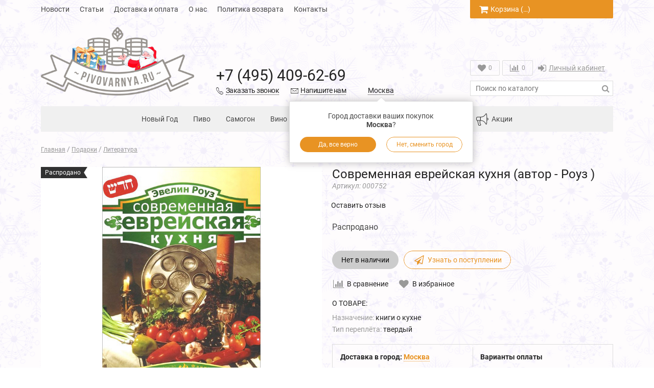

--- FILE ---
content_type: text/html; charset=utf-8
request_url: https://www.pivovarnya.ru/product/sovremennaya-evreyskaya-kuhnya-avtor-rouz
body_size: 24948
content:
<!doctype html>
<html lang="ru">
<head><meta data-config="{&quot;product_id&quot;:93571864}" name="page-config" content="" /><meta data-config="{&quot;money_with_currency_format&quot;:{&quot;delimiter&quot;:&quot; &quot;,&quot;separator&quot;:&quot;.&quot;,&quot;format&quot;:&quot;%n %u&quot;,&quot;unit&quot;:&quot;руб&quot;,&quot;show_price_without_cents&quot;:0},&quot;currency_code&quot;:&quot;RUR&quot;,&quot;currency_iso_code&quot;:&quot;RUB&quot;,&quot;default_currency&quot;:{&quot;title&quot;:&quot;Российский рубль&quot;,&quot;code&quot;:&quot;RUR&quot;,&quot;rate&quot;:1.0,&quot;format_string&quot;:&quot;%n %u&quot;,&quot;unit&quot;:&quot;руб&quot;,&quot;price_separator&quot;:&quot;&quot;,&quot;is_default&quot;:true,&quot;price_delimiter&quot;:&quot;&quot;,&quot;show_price_with_delimiter&quot;:true,&quot;show_price_without_cents&quot;:false},&quot;facebook&quot;:{&quot;pixelActive&quot;:false,&quot;currency_code&quot;:&quot;RUB&quot;,&quot;use_variants&quot;:false},&quot;vk&quot;:{&quot;pixel_active&quot;:null,&quot;price_list_id&quot;:null},&quot;new_ya_metrika&quot;:false,&quot;ecommerce_data_container&quot;:&quot;dataLayer&quot;,&quot;common_js_version&quot;:null,&quot;vue_ui_version&quot;:null,&quot;feedback_captcha_enabled&quot;:null,&quot;account_id&quot;:445090,&quot;hide_items_out_of_stock&quot;:false,&quot;forbid_order_over_existing&quot;:true,&quot;minimum_items_price&quot;:null,&quot;enable_comparison&quot;:true,&quot;locale&quot;:&quot;ru&quot;,&quot;client_group&quot;:null,&quot;consent_to_personal_data&quot;:{&quot;active&quot;:false,&quot;obligatory&quot;:true,&quot;description&quot;:&quot;Настоящим подтверждаю, что я ознакомлен и согласен с условиями \u003ca href=&#39;/page/oferta&#39; target=&#39;blank&#39;\u003eоферты и политики конфиденциальности\u003c/a\u003e.&quot;},&quot;recaptcha_key&quot;:&quot;6LfXhUEmAAAAAOGNQm5_a2Ach-HWlFKD3Sq7vfFj&quot;,&quot;recaptcha_key_v3&quot;:&quot;6LcZi0EmAAAAAPNov8uGBKSHCvBArp9oO15qAhXa&quot;,&quot;yandex_captcha_key&quot;:&quot;ysc1_ec1ApqrRlTZTXotpTnO8PmXe2ISPHxsd9MO3y0rye822b9d2&quot;,&quot;checkout_float_order_content_block&quot;:false,&quot;available_products_characteristics_ids&quot;:null,&quot;sber_id_app_id&quot;:&quot;5b5a3c11-72e5-4871-8649-4cdbab3ba9a4&quot;,&quot;theme_generation&quot;:2,&quot;quick_checkout_captcha_enabled&quot;:true,&quot;max_order_lines_count&quot;:500,&quot;sber_bnpl_min_amount&quot;:1000,&quot;sber_bnpl_max_amount&quot;:150000,&quot;counter_settings&quot;:{&quot;data_layer_name&quot;:&quot;dataLayer&quot;,&quot;new_counters_setup&quot;:true,&quot;add_to_cart_event&quot;:true,&quot;remove_from_cart_event&quot;:true,&quot;add_to_wishlist_event&quot;:true,&quot;purchase_event&quot;:true},&quot;site_setting&quot;:{&quot;show_cart_button&quot;:true,&quot;show_service_button&quot;:false,&quot;show_marketplace_button&quot;:false,&quot;show_quick_checkout_button&quot;:false},&quot;warehouses&quot;:[],&quot;captcha_type&quot;:&quot;google&quot;,&quot;human_readable_urls&quot;:false}" name="shop-config" content="" /><meta name='js-evnvironment' content='production' /><meta name='default-locale' content='ru' /><meta name='insales-redefined-api-methods' content="[]" /><script src="/packs/js/shop_bundle-2b0004e7d539ecb78a46.js"></script><script type="text/javascript" src="https://static.insales-cdn.com/assets/static-versioned/v3.72/static/libs/lodash/4.17.21/lodash.min.js"></script>
<!--InsalesCounter -->
<script type="text/javascript">
(function() {
  if (typeof window.__insalesCounterId !== 'undefined') {
    return;
  }

  try {
    Object.defineProperty(window, '__insalesCounterId', {
      value: 445090,
      writable: true,
      configurable: true
    });
  } catch (e) {
    console.error('InsalesCounter: Failed to define property, using fallback:', e);
    window.__insalesCounterId = 445090;
  }

  if (typeof window.__insalesCounterId === 'undefined') {
    console.error('InsalesCounter: Failed to set counter ID');
    return;
  }

  let script = document.createElement('script');
  script.async = true;
  script.src = '/javascripts/insales_counter.js?7';
  let firstScript = document.getElementsByTagName('script')[0];
  firstScript.parentNode.insertBefore(script, firstScript);
})();
</script>
<!-- /InsalesCounter -->
<meta name="yandex-verification" content="8f0e6c477d13bbd2" />

	<meta charset="utf-8">
<meta http-equiv="X-UA-Compatible" content="IE=edge,chrome=1">
<meta name="robots" content="index,follow">
<meta name="description" content="Современная еврейская кухня (автор - Роуз )">
<meta name="keywords" content="Современная еврейская кухня (автор - Роуз )">
<meta name="viewport" content="width=device-width, initial-scale=1, maximum-scale=1">
<meta name="theme-color" content="#e89323">
<meta name="format-detection" content="telephone=no">
<meta name="yandex-verification" content="76febca23a44491c" />
<!-- // favicon -->
<link rel="apple-touch-icon" sizes="57x57" href="https://static-eu.insales.ru/files/1/5161/10032169/original/apple-icon-57x57.png">
<link rel="apple-touch-icon" sizes="60x60" href="https://static-eu.insales.ru/files/1/5162/10032170/original/apple-icon-60x60.png">
<link rel="apple-touch-icon" sizes="72x72" href="https://static-eu.insales.ru/files/1/5164/10032172/original/apple-icon-72x72.png">
<link rel="apple-touch-icon" sizes="76x76" href="https://static-eu.insales.ru/files/1/5165/10032173/original/apple-icon-76x76.png">
<link rel="apple-touch-icon" sizes="114x114" href="https://static-eu.insales.ru/files/1/5166/10032174/original/apple-icon-114x114.png">
<link rel="apple-touch-icon" sizes="120x120" href="https://static-eu.insales.ru/files/1/5168/10032176/original/apple-icon-120x120.png">
<link rel="apple-touch-icon" sizes="144x144" href="https://static-eu.insales.ru/files/1/5167/10032175/original/apple-icon-144x144.png">
<link rel="apple-touch-icon" sizes="152x152" href="https://static-eu.insales.ru/files/1/5169/10032177/original/apple-icon-152x152.png">
<link rel="apple-touch-icon" sizes="180x180" href="https://static-eu.insales.ru/files/1/5170/10032178/original/apple-icon-180x180.png">
<link rel="icon" type="image/png" sizes="192x192"  href="https://static-eu.insales.ru/files/1/5155/10032163/original/android-icon-192x192.png">
<link rel="icon" type="image/png" sizes="32x32" href="https://static-eu.insales.ru/files/1/5173/10032181/original/favicon-32x32.png">
<link rel="icon" type="image/png" sizes="96x96" href="https://static-eu.insales.ru/files/1/5177/10032185/original/favicon-96x96.png">
<link rel="icon" type="image/png" sizes="16x16" href="https://static-eu.insales.ru/files/1/5172/10032180/original/favicon-16x16.png">
<meta name="msapplication-TileColor" content="#ffffff">
<meta name="msapplication-TileImage" content="https://static-eu.insales.ru/files/1/5178/10032186/original/ms-icon-144x144.png">
<meta name="theme-color" content="#ffffff">
<!-- // end favicon -->
<meta property="og:type" content="website">

		<link rel="canonical" href="https://www.pivovarnya.ru/product/sovremennaya-evreyskaya-kuhnya-avtor-rouz">
		<meta property="og:url" content="https://www.pivovarnya.ru/product/sovremennaya-evreyskaya-kuhnya-avtor-rouz">
		<meta property="og:title" content="Современная еврейская кухня (автор - Роуз )">
		<meta property="og:description" content="">
		<meta property="og:image" content="https://static.insales-cdn.com/images/products/1/5409/157127969/752_G_1522184191954.jpg">
	

	<style>
		.site-loader{position:fixed;z-index:99999999;left:0;top:0;width:100%;height:100%;background:#fff}.site-loader:after,.site-loader:before{content:'';position:absolute;left:50%;top:50%;border:3px solid transparent;border-radius:50%;visibility:visible;opacity:1;transition:.2s}.site-loader:after{width:60px;height:60px;margin:-30px 0 0 -30px;border-top:3px solid #fff;border-bottom:3px solid #fff;animation:ldr 1s ease-in-out infinite}.site-loader:before{width:40px;height:40px;margin:-20px 0 0 -20px;border-left:3px solid #e89323;border-right:3px solid #e89323;animation:ldr2 1s ease-in-out infinite}@keyframes ldr{0%{transform:rotate(0) scale(1)}50%{transform:rotate(180deg) scale(.7);border-top-color:#e89323;border-bottom-color:#e89323}100%{transform:rotate(360deg) scale(1)}}@keyframes ldr2{0%{transform:rotate(360deg) scale(1)}50%{transform:rotate(180deg) scale(.7);border-left-color:#fff;border-right-color:#fff}100%{transform:rotate(0) scale(1)}}
	</style>

	<title>Современная еврейская кухня (автор - Роуз )</title>
	
<meta name='product-id' content='93571864' />
</head>
<body class="template-product body_ny" onClick="">
  
  <script type="application/ld+json">{"@context":"http://schema.org","@type":"Blog","url":"https://www.pivovarnya.ru/blogs/articles"}</script><script type="application/ld+json">{"@context":"http://schema.org","@type":"Organization","name":"Пивоварня.Ру","url":"https://www.pivovarnya.ru","sameAs":["https://www.facebook.com/pivovarnya/","https://www.twitter.com/pivovarnya/"], "address": {"@type": "PostalAddress", "streetAddress": "Огородный проезд, 20", "addressRegion": "Москва", "postalCode": "127322", "addressCountry": "RU"}}</script>
  
	<span class="js-site-loader site-loader"></span>
	<div class="body">
		<div class="container">
			

<div class="bar visible-sm visible-xs clearfix">
	<div class="pull-left">
		<a href="/" class="hidden-sm"><i class="fa fa-home fa-lg"></i></a><a href="#menu" class="winbox" data-window="menu"><i class="fa fa-bars fa-lg"></i></a>
	</div>
	<div class="pull-right">
		<form action="/search" method="get" class="search js-search"><div class="search-place"><input type="search" name="q" value="" class="input" placeholder="Поиск по каталогу"/><button type="submit"><i class="fa fa-search fa-lg"></i></button></div><div class="search-mobile"><span class="js-search-toggle"><i class="fa fa-search fa-fw"></i><i class="ion ion-ios-close-empty"></i></span></div></form><a href="/page/wishlist" title="Избранное"><i class="fa fa-heart"></i><span class="wishlist-count">0</span></a><a href="/compares" title="Сравнение"><i class="fa fa-bar-chart"></i><span class="compare-count">0</span></a><a href="/cart_items" title="Корзина"><i class="fa fa-shopping-cart"></i><span class="cart-total_price">&hellip;</span></a>
	</div>
</div>
<div class="top visible-lg visible-md">
	<ul class="menu menu-hidden">
		
			<li class="js-menu-item menu-item-1"><a href="/blogs/news" class="item">Новости</a></li>
		
			<li class="js-menu-item menu-item-2"><a href="/blogs/articles" class="item">Статьи</a></li>
		
			<li class="js-menu-item menu-item-3"><a href="/page/delivery" class="item">Доставка и оплата</a></li>
		
			<li class="js-menu-item menu-item-4"><a href="/page/about-us" class="item">О нас</a></li>
		
			<li class="js-menu-item menu-item-5"><a href="/page/returns" class="item">Политика возврата</a></li>
		
			<li class="js-menu-item menu-item-6"><a href="/page/feedback" class="item">Контакты</a></li>
		
		<li class="menu-item-more hidden">
			<span class="js-menu-more menu-more">Еще<i class="ion-ios-arrow-right" aria-hidden="true"></i></span>
			<div class="menu-sub">
				<div class="menu-sub-content">
					<ul></ul>
				</div>
			</div>
		</li>
	</ul>
	<div class="header-cart cart-count">
		<a href="/cart_items" title="Корзина" class="button button-medium"><i class="fa fa-shopping-cart fa-lg"></i>Корзина (<span class="js-cart-count-full">&hellip;</span>)</a>
		
			<a href="/cart_items" title="Корзина" class="button-fixed"><i class="fa fa-shopping-cart fa-lg"></i><span class="js-cart-count-short">&hellip;</span></a>
			<div class="header-icons-item-popup">
				<div class="header-icons-item-popup-content js-popup-cart"></div>
			</div>
		
	</div>
</div>
<div class="header">
	<div class="header-table">
		<div class="row">
			<div class="col-lg-12">
				<table>
					<tr>
						<td class="col1 hidden-xs">
							
                          	
                          
							<div class="logo"><a href="/">
                              <picture>
                                   <source class="lazy"
                                           srcsrc="https://static.insales-cdn.com/assets/1/1713/10430129/1765186336/logo.png">
                                   <img src="https://static.insales-cdn.com/assets/1/1713/10430129/1765186336/logo_new_year.png">
                              </picture>
                              
                              </a></div>
                          
						</td>
						<td class="col2 text-center">
							<div class="contacts">
								<p class="phone js-geo-phone"><a href="tel:+7(495)409-62-69">+7 (495) 409-62-69</a></p>
								<p class="phone-text clearfix">
									<a href="#callback" class="winbox pull-left link-alt" data-window="callback"><i class="ion-ios-telephone-outline"></i><span>Заказать звонок</span></a>
									<a href="#feedback" class="winbox pull-right link-alt" data-window="feedback"><i class="ion-ios-email-outline"></i><span>Напишите нам</span></a>
								</p>
							</div>
						</td>
						<td class="col2 col2-bottom hidden-xs">
							
								<div class="geo-city-header">
									<div class="geo-city js-geo-city">Доставка в город:<br>&hellip;</div>
									
										<div id="minigeo" class="minigeo header-icons-item-popup js-minigeo">
											<div class="header-icons-item-popup-content">
												<p><span class="js-geo-city-popup">Город доставки ваших покупок<br><strong>&hellip;</strong>?</span></p>
												<div class="row">
													<div class="col-xs-6">
														<button class="button button-block js-minigeo-toggle">Да, все верно</button>
													</div>
													<div class="col-xs-6">
														<button class="button button-block button-bordered winbox" data-window="geo|geoCity">Нет, сменить город</button>
													</div>
												</div>
											</div>
										</div>
									
								</div>
							
						</td>
						
							<td class="col3 hidden-sm hidden-xs">
								<div class="header-icons">
									<div class="header-icons-item">
										<a href="/page/wishlist" title="Избранное" class="button button-empty"><i class="fa fa-heart fa-lg"></i><span class="wishlist-count">0</span></a>
										<div class="header-icons-item-popup">
											<div class="header-icons-item-popup-content js-popup-wishlist"></div>
										</div>
									</div>
									
										<div class="header-icons-item">
											<a href="/compares" title="Сравнение" class="button button-empty"><i class="fa fa-bar-chart fa-lg"></i><span class="compare-count">0</span></a>
											<div class="header-icons-item-popup">
												<div class="header-icons-item-popup-content js-popup-compares"></div>
											</div>
										</div>
									
									<div class="header-icons-item menu-login"><ul><li><a href="/client_account/login" class="winbox item" data-window="login|auth"><i class="fa fa-sign-in fa-lg"></i>Личный кабинет</a></li></ul></div>
								</div>
								<form action="/search" method="get" class="search" id="page_search_form">
									<input type="search" name="q" value="" class="input" placeholder="Поиск по каталогу" autocomplete="off" id="page_search_input"/>
									<button type="submit"><i class="fa fa-search fa-lg"></i></button>
									<!--div class="search-variants"></div-->
                                  	<div id="list_search"></div>
								</form>
							</td>
						
					</tr>
				</table>
			</div>
		</div>
	</div>
	<div class="navigator navigator-extended navigator-light visible-lg visible-md clearfix">
		<ul class="navigator-ul-center">
			
				
				
					
						
							<li>
								<a href="/collection/hits" class="js-item-title item-collection item-hits" data-handle="hits"><span class="item-icon"></span>Новый Год</a>
								
							</li>
						
							<li>
								<a href="/collection/pivovarenie" class="js-item-title item-collection item-pivovarenie" data-handle="pivovarenie"><span class="item-icon"></span>Пиво</a>
								
									<span class="js-sub-toggle sub-toggle hidden-lg hidden-md"><i class="ion ion-ios-plus-empty"></i></span>
									
									
									
									
									<div class="sub">
										<div class="sub-data sub-data-2">
											<div class="row hidden-sm hidden-xs">
												<div class="col-md-6 col-sm-12">
													<div class="sub-collections sub-collections-top">
														<span class="sub-item sub-item-title"><a href="/collection/pivovarenie" class="js-item-title" data-handle="pivovarenie">Пиво</a></span>
													</div>
												</div>
												
												
													<div class="col-md-6 col-sm-12">
														<div class="sub-collections sub-collections-top text-center">
															<span class="sub-item sub-item-title sub-item-title-products">Популярные товары</span>
														</div>
													</div>
												
											</div>
											<div class="row pick-block" data-pick="2">
												
													<div class="col-md-3 col-sm-12">
														<div class="sub-collections">
															
															
															
															
															
															
															
																<span class="sub-item">
																	
																		<a href="/collection/minipivovarni" class="js-item-title" data-handle="minipivovarni">Домашние пивоварни</a>
																	
																</span>
															
																<span class="sub-item">
																	
																		<a href="/collection/solodovye-ekstrakty" class="js-item-title" data-handle="solodovye-ekstrakty">Экстракты</a>
																	
																</span>
															
																<span class="sub-item">
																	
																		<a href="/collection/partial-mashsmeshanoe" class="js-item-title" data-handle="partial-mashsmeshanoe">Partial mash/смешаное</a>
																	
																</span>
															
																<span class="sub-item">
																	
																		<a href="/collection/all-grainzernovoe-pivovarenie" class="js-item-title" data-handle="all-grainzernovoe-pivovarenie">All grain/зерновое пивоварение</a>
																	
																</span>
															
																<span class="sub-item">
																	
																		<a href="/collection/solod" class="js-item-title" data-handle="solod">Солод</a>
																	
																</span>
															
																<span class="sub-item">
																	
																		<a href="/collection/hmel" class="js-item-title" data-handle="hmel">Хмель</a>
																	
																</span>
															
														</div>
													</div>
												
													<div class="col-md-3 col-sm-12">
														<div class="sub-collections">
															
															
															
															
															
															
															
																<span class="sub-item">
																	
																		<a href="/collection/drozhzhi" class="js-item-title" data-handle="drozhzhi">Дрожжи пивные</a>
																	
																</span>
															
																<span class="sub-item">
																	
																		<a href="/collection/ingredienty-pivnye" class="js-item-title" data-handle="ingredienty-pivnye">Ингредиенты пивные</a>
																	
																</span>
															
																<span class="sub-item">
																	
																		<a href="/collection/rozliv-i-hranenie-piva" class="js-item-title" data-handle="rozliv-i-hranenie-piva">Розлив и хранение пива</a>
																	
																</span>
															
																<span class="sub-item">
																	
																		<a href="/collection/izmerenie" class="js-item-title" data-handle="izmerenie">Измерение</a>
																	
																</span>
															
																<span class="sub-item">
																	
																		<a href="/collection/aksessuary-dlya-piva" class="js-item-title" data-handle="aksessuary-dlya-piva">Аксессуары для пива</a>
																	
																</span>
															
																<span class="sub-item">
																	
																		<a href="/collection/utsenka-piva" class="js-item-title" data-handle="utsenka-piva">Уценка пива</a>
																	
																</span>
															
														</div>
													</div>
												
												
												
													
														<div class="col-md-3 col-sm-12 hidden-sm hidden-xs pick-item">
															<div class="sub-products">
																<div class="product product-89003420"
       data-product-item data-item-sku="000100" data-item-title="Пивоварня.ру Устройство для закрывания ПЭТ бутылок Pegas Twist" data-item-collection="Пиво" 
       data-item-brand="" data-item-price="190.0" data-item-currency="RUB" 
       data-item-variant="" data-item-url="/product/pivovarnyaru-ustroystvo-dlya-zakryvaniya-pet-butylok-pegas-twist">
	<div class="product-item">
		<div class="product-data">
			<div class="product-bages"></div>
			<div class="product-thumb-block">
				<a href="/product/pivovarnyaru-ustroystvo-dlya-zakryvaniya-pet-butylok-pegas-twist" class="product-thumb" title="Пивоварня.ру Устройство для закрывания ПЭТ бутылок Pegas Twist" data-product-url>
					<img src="[data-uri]" data-src="https://static.insales-cdn.com/r/R76cmNFlLtU/rs:fit:480:480:1/plain/images/products/1/5045/766628789/medium_%D0%B7%D0%B5%D0%BB%D0%B5%D0%BD12.jpg@jpg" alt="Пивоварня.ру Устройство для закрывания ПЭТ бутылок Pegas Twist" class="lazy" width="240" height="240">
                  	<span class="bg_thumb"></span>
				</a>
			</div>
          	<p class="product-price"><span class="product-price-sale ">190 руб</span></p>
			<h2 class="product-title"><a href="/product/pivovarnyaru-ustroystvo-dlya-zakryvaniya-pet-butylok-pegas-twist">Пивоварня.ру Устройство для закрывания ПЭТ бутылок Pegas Twist</a></h2>
			
			
		</div>
	</div>
</div>
															</div>
														</div>
													
														<div class="col-md-3 col-sm-12 hidden-sm hidden-xs pick-item">
															<div class="sub-products">
																<div class="product product-89003422"
       data-product-item data-item-sku="000104" data-item-title="Пивоварня.ру Набор ПЭТ бутылок в боксе" data-item-collection="Пиво" 
       data-item-brand="" data-item-price="400.0" data-item-currency="RUB" 
       data-item-variant="" data-item-url="/product/pivovarnyaru-nabor-pet-butylok-v-bokse">
	<div class="product-item">
		<div class="product-data">
			<div class="product-bages"></div>
			<div class="product-thumb-block">
				<a href="/product/pivovarnyaru-nabor-pet-butylok-v-bokse" class="product-thumb" title="Пивоварня.ру Набор ПЭТ бутылок в боксе" data-product-url>
					<img src="[data-uri]" data-src="https://static.insales-cdn.com/r/wfp6W90NpUo/rs:fit:480:480:1/plain/images/products/1/4909/126292781/medium_104_P_1484337395251.jpg@jpg" alt="Пивоварня.ру Набор ПЭТ бутылок в боксе" class="lazy" width="240" height="240">
                  	<span class="bg_thumb"></span>
				</a>
			</div>
          	<p class="product-price"><span class="product-price-sale ">400 руб</span></p>
			<h2 class="product-title"><a href="/product/pivovarnyaru-nabor-pet-butylok-v-bokse">Пивоварня.ру Набор ПЭТ бутылок в боксе</a></h2>
			
			
		</div>
	</div>
</div>
															</div>
														</div>
													
												
											</div>
										</div>
									</div>
								
							</li>
						
							<li>
								<a href="/collection/samogonovarenie" class="js-item-title item-collection item-samogonovarenie" data-handle="samogonovarenie"><span class="item-icon"></span>Самогон</a>
								
									<span class="js-sub-toggle sub-toggle hidden-lg hidden-md"><i class="ion ion-ios-plus-empty"></i></span>
									
									
									
									
									<div class="sub">
										<div class="sub-data sub-data-1">
											<div class="row hidden-sm hidden-xs">
												<div class="col-md-3 col-sm-12">
													<div class="sub-collections sub-collections-top">
														<span class="sub-item sub-item-title"><a href="/collection/samogonovarenie" class="js-item-title" data-handle="samogonovarenie">Самогон</a></span>
													</div>
												</div>
												
												
													<div class="col-md-9 col-sm-12">
														<div class="sub-collections sub-collections-top text-center">
															<span class="sub-item sub-item-title sub-item-title-products">Популярные товары</span>
														</div>
													</div>
												
											</div>
											<div class="row pick-block" data-pick="3">
												
													<div class="col-md-3 col-sm-12">
														<div class="sub-collections">
															
															
															
															
															
															
															
																<span class="sub-item">
																	
																		<a href="/collection/samogonnye-aparaty" class="js-item-title" data-handle="samogonnye-aparaty">Самогонные апараты</a>
																	
																</span>
															
																<span class="sub-item">
																	
																		<a href="/collection/spirtovye-drozhzhi" class="js-item-title" data-handle="spirtovye-drozhzhi">Дрожжи спиртовые</a>
																	
																</span>
															
																<span class="sub-item">
																	
																		<a href="/collection/ochistka-i-nastoyka" class="js-item-title" data-handle="ochistka-i-nastoyka">Очистка и настойка</a>
																	
																</span>
															
																<span class="sub-item">
																	
																		<a href="/collection/ingredienty" class="js-item-title" data-handle="ingredienty">Ингредиенты спиртовые</a>
																	
																</span>
															
																<span class="sub-item">
																	
																		<a href="/collection/tara" class="js-item-title" data-handle="tara">Тара</a>
																	
																</span>
															
																<span class="sub-item">
																	
																		<a href="/collection/aksessuary-2" class="js-item-title" data-handle="aksessuary-2">Аксессуары для самогона</a>
																	
																</span>
															
																<span class="sub-item">
																	
																		<a href="/collection/komplektuyuschie-dlya-samogona" class="js-item-title sub-item-withsub" data-handle="komplektuyuschie-dlya-samogona">Комплектующие для самогона<span><i></i></span></a>
																		<span class="sub-item-inner">
																			<span class="sub">
																				
																					<span class="sub-item"><a href="/collection/izmerenie-samogon" class="js-item-title" data-handle="izmerenie-samogon">Измерение самогон</a></span>
																				
																			</span>
																		</span>
																	
																</span>
															
																<span class="sub-item">
																	
																		<a href="/collection/bochki-i-bondarnye-izdeliya" class="js-item-title" data-handle="bochki-i-bondarnye-izdeliya">Бочки и бондарные изделия</a>
																	
																</span>
															
																<span class="sub-item">
																	
																		<a href="/collection/utsenka-samogona" class="js-item-title" data-handle="utsenka-samogona">Уценка самогона</a>
																	
																</span>
															
														</div>
													</div>
												
												
												
													
														<div class="col-md-3 col-sm-12 hidden-sm hidden-xs pick-item">
															<div class="sub-products">
																<div class="product product-93108279"
       data-product-item data-item-sku="009931" data-item-title="Самогонный аппарат &quot;Феникс&quot; Зенит 12л" data-item-collection="Самогон" 
       data-item-brand="" data-item-price="10800.0" data-item-currency="RUB" 
       data-item-variant="" data-item-url="/product/samogonnyy-apparat-feniks-zenit-12l">
	<div class="product-item">
		<div class="product-data">
			<div class="product-bages"><span class="product-bage-sale">Скидка 8%</span></div>
			<div class="product-thumb-block">
				<a href="/product/samogonnyy-apparat-feniks-zenit-12l" class="product-thumb" title="Самогонный аппарат &quot;Феникс&quot; Зенит 12л" data-product-url>
					<img src="[data-uri]" data-src="https://static.insales-cdn.com/r/IAtF_8XbL-Q/rs:fit:480:480:1/plain/images/products/1/4645/191205925/medium_%D0%B7%D0%B5%D0%BD%D0%B8%D1%82_%D0%B1%D0%B5%D0%B7_%D1%82%D1%8D%D0%BD%D0%B0.jpg@jpg" alt="Самогонный аппарат &quot;Феникс&quot; Зенит 12л" class="lazy" width="240" height="240">
                  	<span class="bg_thumb"></span>
				</a>
			</div>
          	<p class="product-price"><span class="product-price-sale product-price-sale--special">10 800 руб</span><span class="product-price-old">11 800 руб</span></p>
			<h2 class="product-title"><a href="/product/samogonnyy-apparat-feniks-zenit-12l">Самогонный аппарат "Феникс" Зенит 12л</a></h2>
			
			
		</div>
	</div>
</div>
															</div>
														</div>
													
														<div class="col-md-3 col-sm-12 hidden-sm hidden-xs pick-item">
															<div class="sub-products">
																<div class="product product-89004956"
       data-product-item data-item-sku="010109" data-item-title="Насадка Панченкова (медь) 100х10см" data-item-collection="Самогон" 
       data-item-brand="" data-item-price="390.0" data-item-currency="RUB" 
       data-item-variant="" data-item-url="/product/nasadka-panchenkova-med-100h10sm">
	<div class="product-item">
		<div class="product-data">
			<div class="product-bages"><span class="product-bage-sale">Скидка 20%</span></div>
			<div class="product-thumb-block">
				<a href="/product/nasadka-panchenkova-med-100h10sm" class="product-thumb" title="Насадка Панченкова (медь) 100х10см" data-product-url>
					<img src="[data-uri]" data-src="https://static.insales-cdn.com/r/88iw_DoSsYg/rs:fit:480:480:1/plain/images/products/1/1435/172058011/medium_10109_G_1528231146968.jpg@jpg" alt="Насадка Панченкова (медь) 100х10см" class="lazy" width="240" height="240">
                  	<span class="bg_thumb"></span>
				</a>
			</div>
          	<p class="product-price"><span class="product-price-sale product-price-sale--special">390 руб</span><span class="product-price-old">490 руб</span></p>
			<h2 class="product-title"><a href="/product/nasadka-panchenkova-med-100h10sm">Насадка Панченкова (медь) 100х10см</a></h2>
			
			
		</div>
	</div>
</div>
															</div>
														</div>
													
														<div class="col-md-3 col-sm-12 hidden-sm hidden-xs pick-item">
															<div class="sub-products">
																<div class="product product-89003508"
       data-product-item data-item-sku="000302" data-item-title="Ареометр АСП-3 (0...40) (не Китай)" data-item-collection="Самогон" 
       data-item-brand="" data-item-price="99.0" data-item-currency="RUB" 
       data-item-variant="" data-item-url="/product/areometr-asp-3-040">
	<div class="product-item">
		<div class="product-data">
			<div class="product-bages"><span class="product-bage-sale">Скидка 48%</span></div>
			<div class="product-thumb-block">
				<a href="/product/areometr-asp-3-040" class="product-thumb" title="Ареометр АСП-3 (0...40) (не Китай)" data-product-url>
					<img src="[data-uri]" data-src="https://static.insales-cdn.com/r/ypN-ULjxU1w/rs:fit:480:480:1/plain/images/products/1/5132/126293004/medium_302_P_1363031209883.jpg@jpg" alt="Ареометр АСП-3 (0...40) (не Китай)" class="lazy" width="240" height="240">
                  	<span class="bg_thumb"></span>
				</a>
			</div>
          	<p class="product-price"><span class="product-price-sale product-price-sale--special">99 руб</span><span class="product-price-old">190 руб</span></p>
			<h2 class="product-title"><a href="/product/areometr-asp-3-040">Ареометр АСП-3 (0...40) (не Китай)</a></h2>
			
			
		</div>
	</div>
</div>
															</div>
														</div>
													
												
											</div>
										</div>
									</div>
								
							</li>
						
							<li>
								<a href="/collection/vinodelie" class="js-item-title item-collection item-vinodelie" data-handle="vinodelie"><span class="item-icon"></span>Вино</a>
								
									<span class="js-sub-toggle sub-toggle hidden-lg hidden-md"><i class="ion ion-ios-plus-empty"></i></span>
									
									
									
									
									<div class="sub">
										<div class="sub-data sub-data-1">
											<div class="row hidden-sm hidden-xs">
												<div class="col-md-3 col-sm-12">
													<div class="sub-collections sub-collections-top">
														<span class="sub-item sub-item-title"><a href="/collection/vinodelie" class="js-item-title" data-handle="vinodelie">Вино</a></span>
													</div>
												</div>
												
												
													<div class="col-md-9 col-sm-12">
														<div class="sub-collections sub-collections-top text-center">
															<span class="sub-item sub-item-title sub-item-title-products">Популярные товары</span>
														</div>
													</div>
												
											</div>
											<div class="row pick-block" data-pick="3">
												
													<div class="col-md-3 col-sm-12">
														<div class="sub-collections">
															
															
															
															
															
															
															
																<span class="sub-item">
																	
																		<a href="/collection/drozhzhi-vinnye" class="js-item-title" data-handle="drozhzhi-vinnye">Дрожжи винные</a>
																	
																</span>
															
																<span class="sub-item">
																	
																		<a href="/collection/ekstrakty-dlya-vina" class="js-item-title" data-handle="ekstrakty-dlya-vina">Экстракты для вина</a>
																	
																</span>
															
																<span class="sub-item">
																	
																		<a href="/collection/aksessuary-dlya-vina" class="js-item-title" data-handle="aksessuary-dlya-vina">Аксессуары для вина</a>
																	
																</span>
															
														</div>
													</div>
												
												
												
													
														<div class="col-md-3 col-sm-12 hidden-sm hidden-xs pick-item">
															<div class="sub-products">
																<div class="product product-89003958"
       data-product-item data-item-sku="000939" data-item-title="Колба для разбраживания дрожжей 500 мл" data-item-collection="Аксессуары для вина" 
       data-item-brand="" data-item-price="350.0" data-item-currency="RUB" 
       data-item-variant="" data-item-url="/product/kolba-dlya-razbrazhivaniya-drozhzhey-500-ml">
	<div class="product-item">
		<div class="product-data">
			<div class="product-bages"><span class="product-bage-sale">Скидка 22%</span></div>
			<div class="product-thumb-block">
				<a href="/product/kolba-dlya-razbrazhivaniya-drozhzhey-500-ml" class="product-thumb" title="Колба для разбраживания дрожжей 500 мл" data-product-url>
					<img src="[data-uri]" data-src="https://static.insales-cdn.com/r/bJkjAH9UCWo/rs:fit:480:480:1/plain/images/products/1/5662/136967710/medium_939_G_1430172822130.jpg@jpg" alt="Колба для разбраживания дрожжей 500 мл" class="lazy" width="240" height="240">
                  	<span class="bg_thumb"></span>
				</a>
			</div>
          	<p class="product-price"><span class="product-price-sale product-price-sale--special">350 руб</span><span class="product-price-old">450 руб</span></p>
			<h2 class="product-title"><a href="/product/kolba-dlya-razbrazhivaniya-drozhzhey-500-ml">Колба для разбраживания дрожжей 500 мл</a></h2>
			
			
		</div>
	</div>
</div>
															</div>
														</div>
													
														<div class="col-md-3 col-sm-12 hidden-sm hidden-xs pick-item">
															<div class="sub-products">
																<div class="product product-90292392"
       data-product-item data-item-sku="010179" data-item-title="Колба для разбраживания дрожжей 1000 мл" data-item-collection="Вино" 
       data-item-brand="" data-item-price="450.0" data-item-currency="RUB" 
       data-item-variant="" data-item-url="/product/kolba-dlya-razbrazhivaniya-drozhzhey-1000-ml">
	<div class="product-item">
		<div class="product-data">
			<div class="product-bages"><span class="product-bage-sale">Скидка 31%</span></div>
			<div class="product-thumb-block">
				<a href="/product/kolba-dlya-razbrazhivaniya-drozhzhey-1000-ml" class="product-thumb" title="Колба для разбраживания дрожжей 1000 мл" data-product-url>
					<img src="[data-uri]" data-src="https://static.insales-cdn.com/r/agfDjM3vPgc/rs:fit:480:480:1/plain/images/products/1/2170/128657530/medium_10179_P_1504537330812.jpg@jpg" alt="Колба для разбраживания дрожжей 1000 мл" class="lazy" width="240" height="240">
                  	<span class="bg_thumb"></span>
				</a>
			</div>
          	<p class="product-price"><span class="product-price-sale product-price-sale--special">450 руб</span><span class="product-price-old">650 руб</span></p>
			<h2 class="product-title"><a href="/product/kolba-dlya-razbrazhivaniya-drozhzhey-1000-ml">Колба для разбраживания дрожжей 1000 мл</a></h2>
			
			
		</div>
	</div>
</div>
															</div>
														</div>
													
														<div class="col-md-3 col-sm-12 hidden-sm hidden-xs pick-item">
															<div class="sub-products">
																<div class="product product-89003453"
       data-product-item data-item-sku="000193" data-item-title="Ареометр АС-3 (0-25)" data-item-collection="Аксессуары для вина" 
       data-item-brand="" data-item-price="190.0" data-item-currency="RUB" 
       data-item-variant="" data-item-url="/product/areometr-as-3-0-25">
	<div class="product-item">
		<div class="product-data">
			<div class="product-bages"></div>
			<div class="product-thumb-block">
				<a href="/product/areometr-as-3-0-25" class="product-thumb" title="Ареометр АС-3 (0-25)" data-product-url>
					<img src="[data-uri]" data-src="https://static.insales-cdn.com/r/j2HIz3w7YGc/rs:fit:480:480:1/plain/images/products/1/4984/126292856/medium_193_P_1346249319275.jpg@jpg" alt="Ареометр АС-3 (0-25)" class="lazy" width="240" height="240">
                  	<span class="bg_thumb"></span>
				</a>
			</div>
          	<p class="product-price"><span class="product-price-sale ">190 руб</span></p>
			<h2 class="product-title"><a href="/product/areometr-as-3-0-25">Ареометр АС-3 (0-25)</a></h2>
			
			
		</div>
	</div>
</div>
															</div>
														</div>
													
												
											</div>
										</div>
									</div>
								
							</li>
						
							<li>
								<a href="/collection/grili-i-mangaly" class="js-item-title item-collection item-grili-i-mangaly" data-handle="grili-i-mangaly"><span class="item-icon"></span>Еда</a>
								
									<span class="js-sub-toggle sub-toggle hidden-lg hidden-md"><i class="ion ion-ios-plus-empty"></i></span>
									
									
									
									
									<div class="sub">
										<div class="sub-data sub-data-1">
											<div class="row hidden-sm hidden-xs">
												<div class="col-md-3 col-sm-12">
													<div class="sub-collections sub-collections-top">
														<span class="sub-item sub-item-title"><a href="/collection/grili-i-mangaly" class="js-item-title" data-handle="grili-i-mangaly">Еда</a></span>
													</div>
												</div>
												
												
													<div class="col-md-9 col-sm-12">
														<div class="sub-collections sub-collections-top text-center">
															<span class="sub-item sub-item-title sub-item-title-products">Популярные товары</span>
														</div>
													</div>
												
											</div>
											<div class="row pick-block" data-pick="3">
												
													<div class="col-md-3 col-sm-12">
														<div class="sub-collections">
															
															
															
															
															
															
															
																<span class="sub-item">
																	
																		<a href="/collection/koptilni" class="js-item-title" data-handle="koptilni">Коптильни</a>
																	
																</span>
															
																<span class="sub-item">
																	
																		<a href="/collection/samovary" class="js-item-title" data-handle="samovary">Самовары</a>
																	
																</span>
															
																<span class="sub-item">
																	
																		<a href="/collection/aksessuary" class="js-item-title" data-handle="aksessuary">Аксессуары для грилей и  барбекю</a>
																	
																</span>
															
														</div>
													</div>
												
												
												
													
														<div class="col-md-3 col-sm-12 hidden-sm hidden-xs pick-item">
															<div class="sub-products">
																<div class="product product-403268429"
       data-product-item data-item-sku="13831" data-item-title="Коптильня  Юрюзань  домашняя  гидрозатвором 350*250*250" data-item-collection="Коптильни" 
       data-item-brand="" data-item-price="4290.0" data-item-currency="RUB" 
       data-item-variant="" data-item-url="/product/koptilnya-yuryuzan-domashnyaya-gidrozatvorom-50250250">
	<div class="product-item">
		<div class="product-data">
			<div class="product-bages"></div>
			<div class="product-thumb-block">
				<a href="/product/koptilnya-yuryuzan-domashnyaya-gidrozatvorom-50250250" class="product-thumb" title="Коптильня  Юрюзань  домашняя  гидрозатвором 350*250*250" data-product-url>
					<img src="[data-uri]" data-src="https://static.insales-cdn.com/r/1x2m9gLXrWk/rs:fit:480:480:1/plain/images/products/1/1372/769713500/medium_%D0%9A%D0%BE%D0%BF%D1%82%D0%B8%D0%BB%D0%BA%D0%B01.jpg@jpg" alt="Коптильня  Юрюзань  домашняя  гидрозатвором 350*250*250" class="lazy" width="240" height="240">
                  	<span class="bg_thumb"></span>
				</a>
			</div>
          	<p class="product-price"><span class="product-price-sale ">4 290 руб</span></p>
			<h2 class="product-title"><a href="/product/koptilnya-yuryuzan-domashnyaya-gidrozatvorom-50250250">Коптильня  Юрюзань  домашняя  гидрозатвором 350*250*250</a></h2>
			
			
		</div>
	</div>
</div>
															</div>
														</div>
													
														<div class="col-md-3 col-sm-12 hidden-sm hidden-xs pick-item">
															<div class="sub-products">
																<div class="product product-403269164"
       data-product-item data-item-sku="13833" data-item-title="Коптильня  Юрюзань  домашняя  гидрозатвором 250*250*250" data-item-collection="Коптильни" 
       data-item-brand="" data-item-price="4090.0" data-item-currency="RUB" 
       data-item-variant="" data-item-url="/product/koptilnya-yuryuzan-domashnyaya-gidrozatvorom-250250250">
	<div class="product-item">
		<div class="product-data">
			<div class="product-bages"></div>
			<div class="product-thumb-block">
				<a href="/product/koptilnya-yuryuzan-domashnyaya-gidrozatvorom-250250250" class="product-thumb" title="Коптильня  Юрюзань  домашняя  гидрозатвором 250*250*250" data-product-url>
					<img src="[data-uri]" data-src="https://static.insales-cdn.com/r/YahRtwvoc1M/rs:fit:480:480:1/plain/images/products/1/2702/769714830/medium_%D0%9A%D0%BE%D0%BF%D1%82%D0%B8%D0%BB%D0%BA%D0%B01.jpg@jpg" alt="Коптильня  Юрюзань  домашняя  гидрозатвором 250*250*250" class="lazy" width="240" height="240">
                  	<span class="bg_thumb"></span>
				</a>
			</div>
          	<p class="product-price"><span class="product-price-sale ">4 090 руб</span></p>
			<h2 class="product-title"><a href="/product/koptilnya-yuryuzan-domashnyaya-gidrozatvorom-250250250">Коптильня  Юрюзань  домашняя  гидрозатвором 250*250*250</a></h2>
			
			
		</div>
	</div>
</div>
															</div>
														</div>
													
														<div class="col-md-3 col-sm-12 hidden-sm hidden-xs pick-item">
															<div class="sub-products">
																<div class="product product-93567621"
       data-product-item data-item-sku="001096" data-item-title="Уголь VILLAGE CLUB Professional 3 кг" data-item-collection="Аксессуары для грилей и  барбекю" 
       data-item-brand="" data-item-price="100.0" data-item-currency="RUB" 
       data-item-variant="" data-item-url="/product/ugol-village-club-professional-3-kg">
	<div class="product-item">
		<div class="product-data">
			<div class="product-bages"><span class="product-bage-unavailable">Распродано</span></div>
			<div class="product-thumb-block">
				<a href="/product/ugol-village-club-professional-3-kg" class="product-thumb" title="Уголь VILLAGE CLUB Professional 3 кг" data-product-url>
					<img src="[data-uri]" data-src="https://static.insales-cdn.com/r/xBSLK-4CSCo/rs:fit:480:480:1/plain/images/products/1/1770/134489834/medium_1096_G_1463499577388.jpg@jpg" alt="Уголь VILLAGE CLUB Professional 3 кг" class="lazy" width="240" height="240">
                  	<span class="bg_thumb"></span>
				</a>
			</div>
          	<p class="product-price"><span class="product-price-hide">Нет в наличии</span></p>
			<h2 class="product-title"><a href="/product/ugol-village-club-professional-3-kg">Уголь VILLAGE CLUB Professional 3 кг</a></h2>
			
			
		</div>
	</div>
</div>
															</div>
														</div>
													
												
											</div>
										</div>
									</div>
								
							</li>
						
							<li>
								<a href="/collection/podarochnye-aksessuary" class="js-item-title item-collection item-podarochnye-aksessuary" data-handle="podarochnye-aksessuary"><span class="item-icon"></span>Подарки</a>
								
									<span class="js-sub-toggle sub-toggle hidden-lg hidden-md"><i class="ion ion-ios-plus-empty"></i></span>
									
									
									
									
									<div class="sub">
										<div class="sub-data sub-data-1">
											<div class="row hidden-sm hidden-xs">
												<div class="col-md-3 col-sm-12">
													<div class="sub-collections sub-collections-top">
														<span class="sub-item sub-item-title"><a href="/collection/podarochnye-aksessuary" class="js-item-title" data-handle="podarochnye-aksessuary">Подарки</a></span>
													</div>
												</div>
												
												
													<div class="col-md-9 col-sm-12">
														<div class="sub-collections sub-collections-top text-center">
															<span class="sub-item sub-item-title sub-item-title-products">Популярные товары</span>
														</div>
													</div>
												
											</div>
											<div class="row pick-block" data-pick="3">
												
													<div class="col-md-3 col-sm-12">
														<div class="sub-collections">
															
															
															
															
															
															
															
																<span class="sub-item">
																	
																		<a href="/collection/podarochnye-aksessuary-2" class="js-item-title" data-handle="podarochnye-aksessuary-2">Подарочные аксессуары</a>
																	
																</span>
															
																<span class="sub-item">
																	
																		<a href="/collection/bokaly-butylki-dvd" class="js-item-title" data-handle="bokaly-butylki-dvd">Бокалы, бутылки</a>
																	
																</span>
															
																<span class="sub-item">
																	
																		<a href="/collection/literatura" class="js-item-title" data-handle="literatura">Литература</a>
																	
																</span>
															
																<span class="sub-item">
																	
																		<a href="/collection/fartuki-dlya-pivovarov" class="js-item-title" data-handle="fartuki-dlya-pivovarov">Фартуки для пивоваров</a>
																	
																</span>
															
														</div>
													</div>
												
												
												
													
														<div class="col-md-3 col-sm-12 hidden-sm hidden-xs pick-item">
															<div class="sub-products">
																<div class="product product-89003864"
       data-product-item data-item-sku="000704" data-item-title="Beer Expert: Пиво. Идеальный путеводитель по сортам, видам, рецептам " data-item-collection="Литература" 
       data-item-brand="" data-item-price="1100.0" data-item-currency="RUB" 
       data-item-variant="" data-item-url="/product/cheshskoe-pivo-albom-putevoditel-avtor-igor-korchagin">
	<div class="product-item">
		<div class="product-data">
			<div class="product-bages"></div>
			<div class="product-thumb-block">
				<a href="/product/cheshskoe-pivo-albom-putevoditel-avtor-igor-korchagin" class="product-thumb" title="Beer Expert: Пиво. Идеальный путеводитель по сортам, видам, рецептам " data-product-url>
					<img src="[data-uri]" data-src="https://static.insales-cdn.com/r/EMHewnO_DHE/rs:fit:480:480:1/plain/images/products/1/5193/2378314825/medium_%D0%A1%D0%BD%D0%B8%D0%BC%D0%BE%D0%BA_%D1%8D%D0%BA%D1%80%D0%B0%D0%BD%D0%B0_2025-09-26_%D0%B2_11.04.47.png@jpg" alt="Beer Expert: Пиво. Идеальный путеводитель по сортам, видам, рецептам " class="lazy" width="240" height="240">
                  	<span class="bg_thumb"></span>
				</a>
			</div>
          	<p class="product-price"><span class="product-price-sale ">1 100 руб</span></p>
			<h2 class="product-title"><a href="/product/cheshskoe-pivo-albom-putevoditel-avtor-igor-korchagin">Beer Expert: Пиво. Идеальный путеводитель по сортам, видам, рецептам </a></h2>
			
			
		</div>
	</div>
</div>
															</div>
														</div>
													
														<div class="col-md-3 col-sm-12 hidden-sm hidden-xs pick-item">
															<div class="sub-products">
																<div class="product product-89004439"
       data-product-item data-item-sku="009371" data-item-title="Гончарова Наталия Михайловна: Виски" data-item-collection="Подарки" 
       data-item-brand="" data-item-price="990.0" data-item-currency="RUB" 
       data-item-variant="" data-item-url="/product/goncharova-nataliya-mihaylovna-viski">
	<div class="product-item">
		<div class="product-data">
			<div class="product-bages"><span class="product-bage-sale">Скидка 17%</span></div>
			<div class="product-thumb-block">
				<a href="/product/goncharova-nataliya-mihaylovna-viski" class="product-thumb" title="Гончарова Наталия Михайловна: Виски" data-product-url>
					<img src="[data-uri]" data-src="https://static.insales-cdn.com/r/kParb6wK0kU/rs:fit:480:480:1/plain/images/products/1/4772/157127332/medium_9371_G_1520291566376.jpg@jpg" alt="Гончарова Наталия Михайловна: Виски" class="lazy" width="240" height="240">
                  	<span class="bg_thumb"></span>
				</a>
			</div>
          	<p class="product-price"><span class="product-price-sale product-price-sale--special">990 руб</span><span class="product-price-old">1 190 руб</span></p>
			<h2 class="product-title"><a href="/product/goncharova-nataliya-mihaylovna-viski">Гончарова Наталия Михайловна: Виски</a></h2>
			
			
		</div>
	</div>
</div>
															</div>
														</div>
													
														<div class="col-md-3 col-sm-12 hidden-sm hidden-xs pick-item">
															<div class="sub-products">
																<div class="product product-89004625"
       data-product-item data-item-sku="009771" data-item-title="100 культовых виски" data-item-collection="Подарки" 
       data-item-brand="" data-item-price="3658.0" data-item-currency="RUB" 
       data-item-variant="" data-item-url="/product/100-kultovyh-viski">
	<div class="product-item">
		<div class="product-data">
			<div class="product-bages"><span class="product-bage-sale">Скидка 8%</span></div>
			<div class="product-thumb-block">
				<a href="/product/100-kultovyh-viski" class="product-thumb" title="100 культовых виски" data-product-url>
					<img src="[data-uri]" data-src="https://static.insales-cdn.com/r/mG2uxhjcKow/rs:fit:480:480:1/plain/images/products/1/4843/157127403/medium_9771_G_1522181292145.jpg@jpg" alt="100 культовых виски" class="lazy" width="240" height="240">
                  	<span class="bg_thumb"></span>
				</a>
			</div>
          	<p class="product-price"><span class="product-price-sale product-price-sale--special">3 658 руб</span><span class="product-price-old">3 990 руб</span></p>
			<h2 class="product-title"><a href="/product/100-kultovyh-viski">100 культовых виски</a></h2>
			
			
		</div>
	</div>
</div>
															</div>
														</div>
													
												
											</div>
										</div>
									</div>
								
							</li>
						
							<li>
								<a href="/collection/zapchasti" class="js-item-title item-collection item-zapchasti" data-handle="zapchasti"><span class="item-icon"></span>Запчасти</a>
								
							</li>
						
							<li>
								<a href="/collection/magazinam" class="js-item-title item-collection item-magazinam" data-handle="magazinam"><span class="item-icon"></span>Магазинам</a>
								
							</li>
						
					
				
				
					<li><a href="/blogs/actions" class="item-collection item-blogs-actions"><span class="item-icon"></span>Акции</a></li>
				
			
		</ul>
	</div>
	
</div>
			
				<div class="row">
					
					
					
					
						
							<div class="col-xs-12 content content-full">
								<div itemscope itemtype="http://schema.org/Product">






<div itemprop="offers" itemscope itemtype="http://schema.org/Offer">
	<meta itemprop="url" content="/product/sovremennaya-evreyskaya-kuhnya-avtor-rouz" >
	<meta itemprop="priceValidUntil" content="2026-1-24" >
	<meta itemprop="price" content="340.0"/>
	<meta itemprop="priceCurrency" content="RUB"/>
	<link itemprop="availability" href="http://schema.org/OutOfStock"/>
</div>
<meta itemprop="brand" content=""/>
<meta itemprop="description" content=""/>
	<div class="product-page"
       data-product-item data-item-sku="000752" data-item-title="Современная еврейская кухня (автор - Роуз )" data-item-collection="Литература"
       data-item-brand="" data-item-price="340.0" data-item-currency="RUB"
       data-item-variant="" data-item-url="/product/sovremennaya-evreyskaya-kuhnya-avtor-rouz">
		<div class="text">
			

<ol itemscope itemtype="http://schema.org/BreadcrumbList" class="breadcrumbs">
    
	<li itemprop="itemListElement" itemscope itemtype="http://schema.org/ListItem">
		<a itemprop="item" href="/"><span itemprop="name">Главная</span></a>
   		<meta itemprop="position" content="1" />
	</li>
    
	<li itemprop="itemListElement" itemscope itemtype="http://schema.org/ListItem">
		<a itemprop="item" href="/collection/podarochnye-aksessuary"><span itemprop="name" class="js-bread-title">Подарки</span></a>
   		<meta itemprop="position" content="2" />
	</li>
  	
	<li itemprop="itemListElement" itemscope itemtype="http://schema.org/ListItem">
		<a itemprop="item" href="/collection/literatura"><span itemprop="name" class="js-bread-title">Литература</span></a>
   		<meta itemprop="position" content="2" />
	</li>
	
	
    
</ol>

		</div>
		<div class="js-product-page-data">
			<div class="row">

				
				<div class="col-md-6 col-sm-12 col-xs-12 product-image">
					<meta itemprop="image" content="https://static.insales-cdn.com/images/products/1/5409/157127969/752_G_1522184191954.jpg">
					<div class="product-image-place">
						<div class="product-bages"><span class="product-bage-unavailable">Распродано</span></div>
						<div class="product-image-fix">
							<a href="https://static.insales-cdn.com/images/products/1/5409/157127969/752_G_1522184191954.jpg" class="product-large-image MagicZoom" id="product-large-image-93571864">
								<img src="https://static.insales-cdn.com/images/products/1/5409/157127969/752_G_1522184191954.jpg" alt="Литература Современная еврейская кухня (автор - Роуз ) 752_G_1522184191954.jpg">
							</a>
						</div>
					</div>
					
					
				</div>
				<div class="col-md-6 col-sm-12 col-xs-12 product-info">
					
					
					
					
					<div class="row">
						<div class="col-xs-12">
							<div class="text">
								<h1 itemprop="name">Современная еврейская кухня (автор - Роуз )</h1>
								
								
								
									<p class="product-sku">Артикул: <span itemprop="sku">000752</span></p>
									
								
							</div>
						</div>
						
					</div>
					
						<div class="product-rating">
							<a href="/product/sovremennaya-evreyskaya-kuhnya-avtor-rouz#review_form" class="review-rating js-rating-link" data-object="review-form-place"><i class="fa fa-star-o"></i><i class="fa fa-star-o"></i><i class="fa fa-star-o"></i><i class="fa fa-star-o"></i><i class="fa fa-star-o"></i></a><a href="/product/sovremennaya-evreyskaya-kuhnya-avtor-rouz#review_form" class="rating-link link-alt js-rating-link" data-object="review-form-place">Оставить отзыв</a>
						</div>
					
					
					
					<div>

						<div class="product-page-prices product-page-prices--available">
							
								<p class="product-price product-price-soldout">Распродано</p>
							
						</div>
						<div class="product-page-prices--notavailable hidden">
							<p class="product-price product-price-soldout">Распродано</p>
						</div>
						<form action="/cart_items" method="post" class="product-form">
							<fieldset>
								
									<input type="hidden" name="variant_id" value="159321239" data-variant-image="https://static.insales-cdn.com/images/products/1/5409/157127969/752_G_1522184191954.jpg" class="js-variant-option js-variant-option-159321239">
								
								<div class="product-available-true hidden">
									<div class="cart-item-quantity">
										<input type="number" name="quantity" min="1" max="0" step="1" value="1" class="input-medium cart-item-quantity-input-93571864">
										<button type="button" class="button-empty js-cart-item-count cart-item-count cart-item-count-plus" data-id="93571864" data-action="plus">+</button>
										<button type="button" class="button-empty js-cart-item-count cart-item-count cart-item-count-minus" data-id="93571864" data-action="minus">–</button>
									</div><button type="submit" class="cart-add button-medium" data-product-id="93571864" data-variant-title="" data-item-add><i class="fa fa-shopping-cart"></i>&nbsp;&nbsp;В корзину</button><!-- button class="button button-medium button-bordered winbox" data-window="quickorder|fastorder" data-product-title="Современная еврейская кухня (автор - Роуз )" data-product-url="https://www.pivovarnya.ru/product/sovremennaya-evreyskaya-kuhnya-avtor-rouz" data-variant-id="159321239" data-variant-price="340.0" data-variant-image="https://static.insales-cdn.com/images/products/1/5409/157127969/752_G_1522184191954.jpg" data-product-id="93571864"><i class="fa fa-hand-o-up fa-fw fa-lg"></i>Купить в 1 клик</button -->
								</div>
								<div class="product-available-false">
									<button class="button-medium button-grey" disabled="disabled">Нет в наличии</button><button class="button button-medium button-bordered winbox" data-window="request" data-product-title="Современная еврейская кухня (автор - Роуз )" data-product-url="https://www.pivovarnya.ru/product/sovremennaya-evreyskaya-kuhnya-avtor-rouz" data-variant-id="159321239" data-variant-price="340.0" data-variant-image="https://static.insales-cdn.com/images/products/1/5409/157127969/752_G_1522184191954.jpg" data-product-id="93571864"><i class="fa fa-paper-plane-o fa-fw fa-lg"></i>Узнать о поступлении</button>
								</div>
							</fieldset>
						</form>
					</div>
					<div class="product-addons">
						<p><a href="/compares" title="В сравнение" class="compare-add compare-item-93571864" data-product-id="93571864"><i class="fa fa-bar-chart fa-fw fa-lg"></i><span>В сравнение</span></a></p>
						<p><a href="/page/wishlist" title="В избранное" class="wishlist-add wishlist-item-93571864" data-product-id="93571864"><i class="fa fa-heart fa-fw fa-lg"></i><span>В избранное</span></a></p>
					</div>
					
					
						
							<p class="product-short-description-title">О товаре:</p>
						
						<div class="product-properties">
							
							
								<p><span>Назначение:</span> книги о кухне</p>
							
								<p><span>Тип переплёта:</span> твердый</p>
							
							
						</div>
					
					
                  		<script>ProductJSON = {"id":93571864,"url":"/product/sovremennaya-evreyskaya-kuhnya-avtor-rouz","title":"Современная еврейская кухня (автор - Роуз )","short_description":null,"available":false,"unit":"pce","permalink":"sovremennaya-evreyskaya-kuhnya-avtor-rouz","images":[{"id":157127969,"product_id":93571864,"external_id":null,"position":2,"created_at":"2018-04-27T14:14:57.000+03:00","image_processing":false,"title":null,"url":"https://static.insales-cdn.com/images/products/1/5409/157127969/thumb_752_G_1522184191954.jpg","original_url":"https://static.insales-cdn.com/images/products/1/5409/157127969/752_G_1522184191954.jpg","medium_url":"https://static.insales-cdn.com/images/products/1/5409/157127969/medium_752_G_1522184191954.jpg","small_url":"https://static.insales-cdn.com/images/products/1/5409/157127969/micro_752_G_1522184191954.jpg","thumb_url":"https://static.insales-cdn.com/images/products/1/5409/157127969/thumb_752_G_1522184191954.jpg","compact_url":"https://static.insales-cdn.com/images/products/1/5409/157127969/compact_752_G_1522184191954.jpg","large_url":"https://static.insales-cdn.com/images/products/1/5409/157127969/large_752_G_1522184191954.jpg","filename":"752_G_1522184191954.jpg","image_content_type":"image/jpeg"}],"first_image":{"id":157127969,"product_id":93571864,"external_id":null,"position":2,"created_at":"2018-04-27T14:14:57.000+03:00","image_processing":false,"title":null,"url":"https://static.insales-cdn.com/images/products/1/5409/157127969/thumb_752_G_1522184191954.jpg","original_url":"https://static.insales-cdn.com/images/products/1/5409/157127969/752_G_1522184191954.jpg","medium_url":"https://static.insales-cdn.com/images/products/1/5409/157127969/medium_752_G_1522184191954.jpg","small_url":"https://static.insales-cdn.com/images/products/1/5409/157127969/micro_752_G_1522184191954.jpg","thumb_url":"https://static.insales-cdn.com/images/products/1/5409/157127969/thumb_752_G_1522184191954.jpg","compact_url":"https://static.insales-cdn.com/images/products/1/5409/157127969/compact_752_G_1522184191954.jpg","large_url":"https://static.insales-cdn.com/images/products/1/5409/157127969/large_752_G_1522184191954.jpg","filename":"752_G_1522184191954.jpg","image_content_type":"image/jpeg"},"category_id":7048903,"canonical_url_collection_id":7813318,"price_kinds":[],"price_min":"340.0","price_max":"340.0","bundle":null,"updated_at":"2023-11-01T15:24:47.000+03:00","video_links":[],"reviews_average_rating_cached":null,"reviews_count_cached":null,"option_names":[],"properties":[{"id":11584654,"position":12,"backoffice":false,"is_hidden":false,"is_navigational":true,"permalink":"naznachenie","title":"Назначение"},{"id":13928948,"position":27,"backoffice":false,"is_hidden":false,"is_navigational":true,"permalink":"tip-pereplyota","title":"Тип переплёта"},{"id":54993695,"position":54,"backoffice":false,"is_hidden":true,"is_navigational":false,"permalink":"srok-godnosti","title":"Срок годности"},{"id":-6,"position":1000005,"backoffice":false,"is_hidden":true,"is_navigational":false,"permalink":"kategoriya-tovara-v-vk","title":"Категория товара в VK"}],"characteristics":[{"id":44029176,"property_id":11584654,"position":48,"title":"книги о кухне","permalink":"knigi-o-kuhne"},{"id":172620495,"property_id":-6,"position":972,"title":"Дом и дача/Кухонные принадлежности","permalink":"dom-i-dachakuhonnye-prinadlezhnosti"},{"id":48875838,"property_id":13928948,"position":1,"title":"твердый","permalink":"tverdyy"},{"id":223937704,"property_id":54993695,"position":1,"title":"P1Y","permalink":"p1y"}],"variants":[{"ozon_link":null,"wildberries_link":null,"id":159321239,"title":"","product_id":93571864,"sku":"000752","barcode":null,"dimensions":"21x2x28","available":false,"image_ids":[],"image_id":null,"weight":"1.3","created_at":"2017-11-02T14:32:02.000+03:00","updated_at":"2019-03-22T10:05:35.000+03:00","quantity":0,"price":"340.0","base_price":"340.0","old_price":null,"price2":null,"price3":null,"price5":null,"price6":null,"price7":null,"prices":[null,null,null],"variant_field_values":[],"option_values":[]}],"accessories":[],"list_card_mode":"more_details","list_card_mode_with_variants":"more_details"};</script>
						<div class="geo-mini js-geo-mini"></div>
                  		<div class="js-product-dimensions" data-product-dimensions="21x2x28"></div>
					
					<div class="product-share">
	<script type="text/javascript" src="//yastatic.net/es5-shims/0.0.2/es5-shims.min.js" charset="utf-8"></script>
	<script type="text/javascript" src="//yastatic.net/share2/share.js" charset="utf-8"></script>
	<div class="ya-share2" data-services="vkontakte,facebook,odnoklassniki,twitter,telegram,viber,whatsapp" data-counter=""></div>
</div>
					<div class="product-page-url">
						<div class="hr"></div>
						<a href="/product/sovremennaya-evreyskaya-kuhnya-avtor-rouz" class="link-alt link-underline">Подробнее</a>
					</div>
				</div>
			</div>
			<div class="hidden product93571864data" hidden>{"image":"https://static.insales-cdn.com/images/products/1/5409/157127969/large_752_G_1522184191954.jpg","title":"Современная еврейская кухня (автор - Роуз )"}</div>
			<div class="hidden product93571864json" hidden>{"id":93571864,"url":"/product/sovremennaya-evreyskaya-kuhnya-avtor-rouz","title":"Современная еврейская кухня (автор - Роуз )","short_description":null,"available":false,"unit":"pce","permalink":"sovremennaya-evreyskaya-kuhnya-avtor-rouz","images":[{"id":157127969,"product_id":93571864,"external_id":null,"position":2,"created_at":"2018-04-27T14:14:57.000+03:00","image_processing":false,"title":null,"url":"https://static.insales-cdn.com/images/products/1/5409/157127969/thumb_752_G_1522184191954.jpg","original_url":"https://static.insales-cdn.com/images/products/1/5409/157127969/752_G_1522184191954.jpg","medium_url":"https://static.insales-cdn.com/images/products/1/5409/157127969/medium_752_G_1522184191954.jpg","small_url":"https://static.insales-cdn.com/images/products/1/5409/157127969/micro_752_G_1522184191954.jpg","thumb_url":"https://static.insales-cdn.com/images/products/1/5409/157127969/thumb_752_G_1522184191954.jpg","compact_url":"https://static.insales-cdn.com/images/products/1/5409/157127969/compact_752_G_1522184191954.jpg","large_url":"https://static.insales-cdn.com/images/products/1/5409/157127969/large_752_G_1522184191954.jpg","filename":"752_G_1522184191954.jpg","image_content_type":"image/jpeg"}],"first_image":{"id":157127969,"product_id":93571864,"external_id":null,"position":2,"created_at":"2018-04-27T14:14:57.000+03:00","image_processing":false,"title":null,"url":"https://static.insales-cdn.com/images/products/1/5409/157127969/thumb_752_G_1522184191954.jpg","original_url":"https://static.insales-cdn.com/images/products/1/5409/157127969/752_G_1522184191954.jpg","medium_url":"https://static.insales-cdn.com/images/products/1/5409/157127969/medium_752_G_1522184191954.jpg","small_url":"https://static.insales-cdn.com/images/products/1/5409/157127969/micro_752_G_1522184191954.jpg","thumb_url":"https://static.insales-cdn.com/images/products/1/5409/157127969/thumb_752_G_1522184191954.jpg","compact_url":"https://static.insales-cdn.com/images/products/1/5409/157127969/compact_752_G_1522184191954.jpg","large_url":"https://static.insales-cdn.com/images/products/1/5409/157127969/large_752_G_1522184191954.jpg","filename":"752_G_1522184191954.jpg","image_content_type":"image/jpeg"},"category_id":7048903,"canonical_url_collection_id":7813318,"price_kinds":[],"price_min":"340.0","price_max":"340.0","bundle":null,"updated_at":"2023-11-01T15:24:47.000+03:00","video_links":[],"reviews_average_rating_cached":null,"reviews_count_cached":null,"option_names":[],"properties":[{"id":11584654,"position":12,"backoffice":false,"is_hidden":false,"is_navigational":true,"permalink":"naznachenie","title":"Назначение"},{"id":13928948,"position":27,"backoffice":false,"is_hidden":false,"is_navigational":true,"permalink":"tip-pereplyota","title":"Тип переплёта"},{"id":54993695,"position":54,"backoffice":false,"is_hidden":true,"is_navigational":false,"permalink":"srok-godnosti","title":"Срок годности"},{"id":-6,"position":1000005,"backoffice":false,"is_hidden":true,"is_navigational":false,"permalink":"kategoriya-tovara-v-vk","title":"Категория товара в VK"}],"characteristics":[{"id":44029176,"property_id":11584654,"position":48,"title":"книги о кухне","permalink":"knigi-o-kuhne"},{"id":172620495,"property_id":-6,"position":972,"title":"Дом и дача/Кухонные принадлежности","permalink":"dom-i-dachakuhonnye-prinadlezhnosti"},{"id":48875838,"property_id":13928948,"position":1,"title":"твердый","permalink":"tverdyy"},{"id":223937704,"property_id":54993695,"position":1,"title":"P1Y","permalink":"p1y"}],"variants":[{"ozon_link":null,"wildberries_link":null,"id":159321239,"title":"","product_id":93571864,"sku":"000752","barcode":null,"dimensions":"21x2x28","available":false,"image_ids":[],"image_id":null,"weight":"1.3","created_at":"2017-11-02T14:32:02.000+03:00","updated_at":"2019-03-22T10:05:35.000+03:00","quantity":0,"price":"340.0","base_price":"340.0","old_price":null,"price2":null,"price3":null,"price5":null,"price6":null,"price7":null,"prices":[null,null,null],"variant_field_values":[],"option_values":[]}],"accessories":[],"list_card_mode":"more_details","list_card_mode_with_variants":"more_details"}</div>
		</div>
	</div>
	<div class="row">
		<div class="col-md-9 col-sm-7">
			
			<ul class="tabs">
				
				<li class="tab tab-active" id="tab-description"><i class="fa fa-file-text-o fa-lg" aria-hidden="true"></i><span class="hidden-xs">Описание</span></li>
				
				<li class="tab" id="tab-reviews"><a id="comments" class="ancor"></a><i class="fa fa-comments-o fa-lg" aria-hidden="true"></i><span class="hidden-xs">Отзывы</span></li>
			</ul>
			
			
				<div class="text tab-content" id="tab-description-content">
					<h2 class="big_text">Преимущества бренда</h2>
<div id="desc">
<p>Новая книга &laquo;Современная еврейская кухня&raquo; содержит в&nbsp;себе лучшие рецепты, которые специально отобрала и&nbsp;испробовала Эвелин Роуз, признанный знаток еврейской кухни.</p>
<p><strong>Автор:</strong><span>&nbsp;</span>Роуз<br /><strong>Год издания:</strong><span>&nbsp;</span>2001<br /><strong>Количество страниц:</strong><span>&nbsp;</span>622<br /><strong>ISBN:</strong><span>&nbsp;</span>5-222-01980-2<br /><strong>Переплет:<span>&nbsp;</span></strong>матовая<br /><strong>Формат:</strong><span>&nbsp;</span>84Х108/16<br /><strong>Стандарт:</strong><span>&nbsp;</span>4</p>
</div>
				</div>
			
			
			
			
				<div class="reviews tab-content" id="tab-reviews-content" style="display:none;">
					<div class="text">
						<div class="row">
							<div class="col-md-6 col-md-push-6">
								<div id="review-form-place" class="review-form-place">
									<form class="review-form" method="post" action="/product/sovremennaya-evreyskaya-kuhnya-avtor-rouz/reviews#review_form" enctype="multipart/form-data">

										<p><a id="review_form" class="ancor"></a><span class="button button-medium button-bordered review-form-toggle js-review-form-toggle">Оставить отзыв<i class="ion-ios-arrow-right"></i></span></p>
										<div class="form-inner review-form js-review-form">
											
											
												<p class="form-alert">Перед публикацией отзывы проходят модерацию.</p>
											
											<div class="row">
												<div class="col-md-12 col-sm-12 col-xs-12">
													
														<div class="form-item">
															<label>Ваша оценка</label>
															<div class="review-rating"><span onclick="$('.rating').val(0).trigger('change');" class="fa fa-times-circle-o fa-lg"></span><input type="hidden" class="rating" data-filled="fa fa-star fa-lg" data-empty="fa fa-star-o fa-lg" name="review[rating]" value=""/></div>
														</div>
													
													<div class="form-item">
														<label for="review-author">Представьтесь, пожалуйста <span class="required">*</span></label>
														<input type="text" id="review-author" name="review[author]" value="" class=""/>
													</div>
													<div class="form-item">
														<label for="review-email">Электронная почта <span class="required">*</span></label>
														<input type="email" id="review-email" name="review[email]" value="" class=""/>
													</div>
													
														<div class="form-item form-captcha">
															<table>
																<tr>
																	<th><div id="captcha_challenge"><img src="/ru_captcha" id="review_captcha_image" alt="CAPTCHA" class="rucaptcha-image" /><a href="javascript:void(0)" onclick="document.getElementById('review_captcha_image').src = '/ru_captcha?' + new Date().getTime();"><img src='/served_assets/captcha_reload.png' title='Обновить изображение' alt='Обновить изображение'/></a></div></th>
																	<td>
																		<label for="review-captcha-solution">Введите число <span class="required">*</span></label>
																		<input type="text" name="review[captcha_solution]" id="review-captcha-solution" class=""/>
																	</td>
																</tr>
															</table>
														</div>
													
												</div>
												<div class="col-md-12 col-sm-12 col-xs-12">
													<div class="form-item">
														<label for="review-content">Текст отзыва <span class="required">*</span></label>
														<textarea id="review-content" name="review[content]" cols="32" rows="4" class=" form-item-plus"></textarea>
													</div>
												</div>
											</div>
											<div class="form-item form-submit"><button type="submit">Отправить отзыв</button></div>
										</div>
									
</form>
								</div>
							</div>
							<div class="col-md-6 col-md-pull-6">
								
									<p>Здесь еще никто не оставлял отзывы.<br>Вы можете быть первым!</p>
								
							</div>
						</div>
					</div>
				</div>
			
		</div>
		
			<div class="col-md-3 col-sm-5">
				<div class="benefits benefits-inner">
					<p class="title">Наши преимущества</p>
					
						<div class="item">
							<div class="benefit benefit-alt">
								<table><tr><th><i><img src="https://static.insales-cdn.com/files/1/7025/3693425/original/benefits-icon-1.png" alt="Доставляем по всей России и ближнему зарубежью" width="26" height="26"></i></th><td>Доставляем по всей России и ближнему зарубежью</td></tr></table>
								<div class="benefit-description"><div class="benefit-data"><p>Доставляем по всей России и ближнему зарубежью</p></div></div>
							</div>
						</div>
					
						<div class="item">
							<div class="benefit benefit-alt">
								<table><tr><th><i><img src="https://static.insales-cdn.com/files/1/7026/3693426/original/benefits-icon-2.png" alt="Устраиваем открытые варки и приглашаем всех желающих" width="26" height="26"></i></th><td>Устраиваем открытые варки и приглашаем всех желающих</td></tr></table>
								<div class="benefit-description"><div class="benefit-data"><p>Устраиваем открытые варки и приглашаем всех желающих</p></div></div>
							</div>
						</div>
					
						<div class="item">
							<div class="benefit benefit-alt">
								<table><tr><th><i><img src="https://static.insales-cdn.com/files/1/7027/3693427/original/benefits-icon-3.png" alt="Следим за современным пивоварением и делимся знаниями" width="26" height="26"></i></th><td>Следим за современным пивоварением и делимся знаниями</td></tr></table>
								<div class="benefit-description"><div class="benefit-data"><p>Следим за современным пивоварением и делимся знаниями</p></div></div>
							</div>
						</div>
					
						<div class="item">
							<div class="benefit benefit-alt">
								<table><tr><th><i><img src="https://static.insales-cdn.com/files/1/7028/3693428/original/benefits-icon-4.png" alt="У нас большой выбор товаров для любого  хобби" width="26" height="26"></i></th><td>У нас большой выбор товаров для любого  хобби</td></tr></table>
								<div class="benefit-description"><div class="benefit-data"><p>У нас большой выбор товаров для любого  хобби</p></div></div>
							</div>
						</div>
					
				</div>
			</div>
		
	</div>
	
		
		
		
		
			
			
			
			
			
     <div class="clearfix">
			<p class="page-title-extra text-center"><span>Похожие товары</span></p>
			<div class="products products-scroll">
				<div class="js-related-products owl-carousel">
					
						
							<div class="item"><div class="product product-93571932"
       data-product-item data-item-sku="000751" data-item-title="Суши и роллы: готовим дома (автор - Дербенко О.)" data-item-collection="Литература" 
       data-item-brand="" data-item-price="215.0" data-item-currency="RUB" 
       data-item-variant="" data-item-url="/product/sushi-i-rolly-gotovim-doma-avtor-derbenko-o">
	<div class="product-item">
		<div class="product-data">
			<div class="product-bages"><span class="product-bage-unavailable">Распродано</span></div>
			<div class="product-thumb-block">
				<a href="/product/sushi-i-rolly-gotovim-doma-avtor-derbenko-o" class="product-thumb" title="Суши и роллы: готовим дома (автор - Дербенко О.)" data-product-url>
					<img src="[data-uri]" data-src="https://static.insales-cdn.com/r/On91uPTDUyo/rs:fit:480:480:1/plain/images/products/1/5281/157127841/medium_751_G_1401816818888.jpg@jpg" alt="Суши и роллы: готовим дома (автор - Дербенко О.)" class="lazy" width="240" height="240">
                  	<span class="bg_thumb"></span>
				</a>
			</div>
          	<p class="product-price"><span class="product-price-hide">Нет в наличии</span></p>
			<h2 class="product-title"><a href="/product/sushi-i-rolly-gotovim-doma-avtor-derbenko-o">Суши и роллы: готовим дома (автор - Дербенко О.)</a></h2>
			
			
		</div>
	</div>
</div></div>
						
							<div class="item"><div class="product product-93572041"
       data-product-item data-item-sku="000750" data-item-title="Экспресс-рецепты для пароварки. - (автор - Максимук А.М.)" data-item-collection="Литература" 
       data-item-brand="" data-item-price="210.0" data-item-currency="RUB" 
       data-item-variant="" data-item-url="/product/ekspress-retsepty-dlya-parovarki-avtor-maksimuk-am">
	<div class="product-item">
		<div class="product-data">
			<div class="product-bages"><span class="product-bage-unavailable">Распродано</span></div>
			<div class="product-thumb-block">
				<a href="/product/ekspress-retsepty-dlya-parovarki-avtor-maksimuk-am" class="product-thumb" title="Экспресс-рецепты для пароварки. - (автор - Максимук А.М.)" data-product-url>
					<img src="[data-uri]" data-src="https://static.insales-cdn.com/r/dJP36_w1Dvk/rs:fit:480:480:1/plain/images/products/1/5263/157127823/medium_750_G_1401816396911.jpg@jpg" alt="Экспресс-рецепты для пароварки. - (автор - Максимук А.М.)" class="lazy" width="240" height="240">
                  	<span class="bg_thumb"></span>
				</a>
			</div>
          	<p class="product-price"><span class="product-price-hide">Нет в наличии</span></p>
			<h2 class="product-title"><a href="/product/ekspress-retsepty-dlya-parovarki-avtor-maksimuk-am">Экспресс-рецепты для пароварки. - (автор - Максимук А.М.)</a></h2>
			
			
		</div>
	</div>
</div></div>
						
							<div class="item"><div class="product product-93572076"
       data-product-item data-item-sku="000748" data-item-title="Кулинария Востока: блюда на каждый день и шедевры для настоящих гурманов (автор - Малитиков П.Н.)" data-item-collection="Литература" 
       data-item-brand="" data-item-price="320.0" data-item-currency="RUB" 
       data-item-variant="" data-item-url="/product/kulinariya-vostoka-blyuda-na-kazhdyy-den-i-shedevry-dlya-nastoyaschih-gurmanov-avtor-malitikov-pn">
	<div class="product-item">
		<div class="product-data">
			<div class="product-bages"><span class="product-bage-unavailable">Распродано</span></div>
			<div class="product-thumb-block">
				<a href="/product/kulinariya-vostoka-blyuda-na-kazhdyy-den-i-shedevry-dlya-nastoyaschih-gurmanov-avtor-malitikov-pn" class="product-thumb" title="Кулинария Востока: блюда на каждый день и шедевры для настоящих гурманов (автор - Малитиков П.Н.)" data-product-url>
					<img src="[data-uri]" data-src="https://static.insales-cdn.com/r/UFw0RcocRJA/rs:fit:480:480:1/plain/images/products/1/5389/157127949/medium_748_G_1522182632564.jpg@jpg" alt="Кулинария Востока: блюда на каждый день и шедевры для настоящих гурманов (автор - Малитиков П.Н.)" class="lazy" width="240" height="240">
                  	<span class="bg_thumb"></span>
				</a>
			</div>
          	<p class="product-price"><span class="product-price-hide">Нет в наличии</span></p>
			<h2 class="product-title"><a href="/product/kulinariya-vostoka-blyuda-na-kazhdyy-den-i-shedevry-dlya-nastoyaschih-gurmanov-avtor-malitikov-pn">Кулинария Востока: блюда на каждый день и шедевры для настоящих гурманов (автор - Малитиков П.Н.)</a></h2>
			
			
		</div>
	</div>
</div></div>
						
							<div class="item"><div class="product product-93572118"
       data-product-item data-item-sku="000747" data-item-title="Паста. Большая кулинарная книга" data-item-collection="Литература" 
       data-item-brand="" data-item-price="1900.0" data-item-currency="RUB" 
       data-item-variant="" data-item-url="/product/pasta-bolshaya-kulinarnaya-kniga">
	<div class="product-item">
		<div class="product-data">
			<div class="product-bages"><span class="product-bage-unavailable">Распродано</span></div>
			<div class="product-thumb-block">
				<a href="/product/pasta-bolshaya-kulinarnaya-kniga" class="product-thumb" title="Паста. Большая кулинарная книга" data-product-url>
					<img src="[data-uri]" data-src="https://static.insales-cdn.com/r/iU2FMbVeTjs/rs:fit:480:480:1/plain/images/products/1/3627/134499883/medium_1.png@jpg" alt="Паста. Большая кулинарная книга" class="lazy" width="240" height="240">
                  	<span class="bg_thumb"></span>
				</a>
			</div>
          	<p class="product-price"><span class="product-price-hide">Нет в наличии</span></p>
			<h2 class="product-title"><a href="/product/pasta-bolshaya-kulinarnaya-kniga">Паста. Большая кулинарная книга</a></h2>
			
			
		</div>
	</div>
</div></div>
						
							<div class="item"><div class="product product-93572171"
       data-product-item data-item-sku="000746" data-item-title="Десерты. Большая кулинарная книга" data-item-collection="Литература" 
       data-item-brand="" data-item-price="1900.0" data-item-currency="RUB" 
       data-item-variant="" data-item-url="/product/deserty-bolshaya-kulinarnaya-kniga">
	<div class="product-item">
		<div class="product-data">
			<div class="product-bages"><span class="product-bage-unavailable">Распродано</span></div>
			<div class="product-thumb-block">
				<a href="/product/deserty-bolshaya-kulinarnaya-kniga" class="product-thumb" title="Десерты. Большая кулинарная книга" data-product-url>
					<img src="[data-uri]" data-src="https://static.insales-cdn.com/r/uR7M8pJ3q0E/rs:fit:480:480:1/plain/images/products/1/3735/134499991/medium_1.png@jpg" alt="Десерты. Большая кулинарная книга" class="lazy" width="240" height="240">
                  	<span class="bg_thumb"></span>
				</a>
			</div>
          	<p class="product-price"><span class="product-price-hide">Нет в наличии</span></p>
			<h2 class="product-title"><a href="/product/deserty-bolshaya-kulinarnaya-kniga">Десерты. Большая кулинарная книга</a></h2>
			
			
		</div>
	</div>
</div></div>
						
							<div class="item"><div class="product product-93572246"
       data-product-item data-item-sku="000745" data-item-title="Рыба и морепродуты. Большая кулинарная книга" data-item-collection="Литература" 
       data-item-brand="" data-item-price="1900.0" data-item-currency="RUB" 
       data-item-variant="" data-item-url="/product/ryba-i-moreproduty-bolshaya-kulinarnaya-kniga">
	<div class="product-item">
		<div class="product-data">
			<div class="product-bages"><span class="product-bage-unavailable">Распродано</span></div>
			<div class="product-thumb-block">
				<a href="/product/ryba-i-moreproduty-bolshaya-kulinarnaya-kniga" class="product-thumb" title="Рыба и морепродуты. Большая кулинарная книга" data-product-url>
					<img src="[data-uri]" data-src="https://static.insales-cdn.com/r/ZKkhU-SMJt4/rs:fit:480:480:1/plain/images/products/1/3859/134500115/medium_1.png@jpg" alt="Рыба и морепродуты. Большая кулинарная книга" class="lazy" width="240" height="240">
                  	<span class="bg_thumb"></span>
				</a>
			</div>
          	<p class="product-price"><span class="product-price-hide">Нет в наличии</span></p>
			<h2 class="product-title"><a href="/product/ryba-i-moreproduty-bolshaya-kulinarnaya-kniga">Рыба и морепродуты. Большая кулинарная книга</a></h2>
			
			
		</div>
	</div>
</div></div>
						
							<div class="item"><div class="product product-93572333"
       data-product-item data-item-sku="000744" data-item-title="Специи. Большая кулинарная книга" data-item-collection="Литература" 
       data-item-brand="" data-item-price="1900.0" data-item-currency="RUB" 
       data-item-variant="" data-item-url="/product/spetsii-bolshaya-kulinarnaya-kniga">
	<div class="product-item">
		<div class="product-data">
			<div class="product-bages"><span class="product-bage-unavailable">Распродано</span></div>
			<div class="product-thumb-block">
				<a href="/product/spetsii-bolshaya-kulinarnaya-kniga" class="product-thumb" title="Специи. Большая кулинарная книга" data-product-url>
					<img src="[data-uri]" data-src="https://static.insales-cdn.com/r/PvroE-F5a2g/rs:fit:480:480:1/plain/images/products/1/4079/134500335/medium_1.png@jpg" alt="Специи. Большая кулинарная книга" class="lazy" width="240" height="240">
                  	<span class="bg_thumb"></span>
				</a>
			</div>
          	<p class="product-price"><span class="product-price-hide">Нет в наличии</span></p>
			<h2 class="product-title"><a href="/product/spetsii-bolshaya-kulinarnaya-kniga">Специи. Большая кулинарная книга</a></h2>
			
			
		</div>
	</div>
</div></div>
						
							<div class="item"><div class="product product-93572374"
       data-product-item data-item-sku="000743" data-item-title="Мясо. Большая кулинарная книга" data-item-collection="Литература" 
       data-item-brand="" data-item-price="1900.0" data-item-currency="RUB" 
       data-item-variant="" data-item-url="/product/myaso-bolshaya-kulinarnaya-kniga">
	<div class="product-item">
		<div class="product-data">
			<div class="product-bages"><span class="product-bage-unavailable">Распродано</span></div>
			<div class="product-thumb-block">
				<a href="/product/myaso-bolshaya-kulinarnaya-kniga" class="product-thumb" title="Мясо. Большая кулинарная книга" data-product-url>
					<img src="[data-uri]" data-src="https://static.insales-cdn.com/r/dMgoqzeU97w/rs:fit:480:480:1/plain/images/products/1/4896/157127456/medium_743_G_1522181498658.jpg@jpg" alt="Мясо. Большая кулинарная книга" class="lazy" width="240" height="240">
                  	<span class="bg_thumb"></span>
				</a>
			</div>
          	<p class="product-price"><span class="product-price-hide">Нет в наличии</span></p>
			<h2 class="product-title"><a href="/product/myaso-bolshaya-kulinarnaya-kniga">Мясо. Большая кулинарная книга</a></h2>
			
			
		</div>
	</div>
</div></div>
						
							<div class="item"><div class="product product-93572416"
       data-product-item data-item-sku="000742" data-item-title="Соусы. Большая кулинарная книга" data-item-collection="Литература" 
       data-item-brand="" data-item-price="1900.0" data-item-currency="RUB" 
       data-item-variant="" data-item-url="/product/sousy-bolshaya-kulinarnaya-kniga">
	<div class="product-item">
		<div class="product-data">
			<div class="product-bages"><span class="product-bage-unavailable">Распродано</span></div>
			<div class="product-thumb-block">
				<a href="/product/sousy-bolshaya-kulinarnaya-kniga" class="product-thumb" title="Соусы. Большая кулинарная книга" data-product-url>
					<img src="[data-uri]" data-src="https://static.insales-cdn.com/r/ceoDo2QeqeA/rs:fit:480:480:1/plain/images/products/1/4282/134500538/medium_1.png@jpg" alt="Соусы. Большая кулинарная книга" class="lazy" width="240" height="240">
                  	<span class="bg_thumb"></span>
				</a>
			</div>
          	<p class="product-price"><span class="product-price-hide">Нет в наличии</span></p>
			<h2 class="product-title"><a href="/product/sousy-bolshaya-kulinarnaya-kniga">Соусы. Большая кулинарная книга</a></h2>
			
			
		</div>
	</div>
</div></div>
						
							<div class="item"><div class="product product-93572437"
       data-product-item data-item-sku="000741" data-item-title="Лучшие сыры мира" data-item-collection="Литература" 
       data-item-brand="" data-item-price="1500.0" data-item-currency="RUB" 
       data-item-variant="" data-item-url="/product/luchshie-syry-mira">
	<div class="product-item">
		<div class="product-data">
			<div class="product-bages"><span class="product-bage-unavailable">Распродано</span></div>
			<div class="product-thumb-block">
				<a href="/product/luchshie-syry-mira" class="product-thumb" title="Лучшие сыры мира" data-product-url>
					<img src="[data-uri]" data-src="https://static.insales-cdn.com/r/pwlEhzOnrDg/rs:fit:480:480:1/plain/images/products/1/4341/134500597/medium_1.png@jpg" alt="Лучшие сыры мира" class="lazy" width="240" height="240">
                  	<span class="bg_thumb"></span>
				</a>
			</div>
          	<p class="product-price"><span class="product-price-hide">Нет в наличии</span></p>
			<h2 class="product-title"><a href="/product/luchshie-syry-mira">Лучшие сыры мира</a></h2>
			
			
		</div>
	</div>
</div></div>
						
							<div class="item"><div class="product product-93572453"
       data-product-item data-item-sku="000740" data-item-title="Курс итальянской кухни" data-item-collection="Литература" 
       data-item-brand="" data-item-price="1700.0" data-item-currency="RUB" 
       data-item-variant="" data-item-url="/product/kurs-italyanskoy-kuhni">
	<div class="product-item">
		<div class="product-data">
			<div class="product-bages"><span class="product-bage-unavailable">Распродано</span></div>
			<div class="product-thumb-block">
				<a href="/product/kurs-italyanskoy-kuhni" class="product-thumb" title="Курс итальянской кухни" data-product-url>
					<img src="[data-uri]" data-src="https://static.insales-cdn.com/r/cWD8ApDXfB0/rs:fit:480:480:1/plain/images/products/1/4363/134500619/medium_1.png@jpg" alt="Курс итальянской кухни" class="lazy" width="240" height="240">
                  	<span class="bg_thumb"></span>
				</a>
			</div>
          	<p class="product-price"><span class="product-price-hide">Нет в наличии</span></p>
			<h2 class="product-title"><a href="/product/kurs-italyanskoy-kuhni">Курс итальянской кухни</a></h2>
			
			
		</div>
	</div>
</div></div>
						
							<div class="item"><div class="product product-93572476"
       data-product-item data-item-sku="000739" data-item-title="Энциклопедия французской кухни" data-item-collection="Литература" 
       data-item-brand="" data-item-price="2600.0" data-item-currency="RUB" 
       data-item-variant="" data-item-url="/product/entsiklopediya-frantsuzskoy-kuhni">
	<div class="product-item">
		<div class="product-data">
			<div class="product-bages"><span class="product-bage-unavailable">Распродано</span></div>
			<div class="product-thumb-block">
				<a href="/product/entsiklopediya-frantsuzskoy-kuhni" class="product-thumb" title="Энциклопедия французской кухни" data-product-url>
					<img src="[data-uri]" data-src="https://static.insales-cdn.com/r/vEc-Fe_rkbg/rs:fit:480:480:1/plain/images/products/1/4472/134500728/medium_1.png@jpg" alt="Энциклопедия французской кухни" class="lazy" width="240" height="240">
                  	<span class="bg_thumb"></span>
				</a>
			</div>
          	<p class="product-price"><span class="product-price-hide">Нет в наличии</span></p>
			<h2 class="product-title"><a href="/product/entsiklopediya-frantsuzskoy-kuhni">Энциклопедия французской кухни</a></h2>
			
			
		</div>
	</div>
</div></div>
						
							<div class="item"><div class="product product-93572486"
       data-product-item data-item-sku="000738" data-item-title="Японская кухня. Изысканная простота" data-item-collection="Литература" 
       data-item-brand="" data-item-price="1500.0" data-item-currency="RUB" 
       data-item-variant="" data-item-url="/product/yaponskaya-kuhnya-izyskannaya-prostota">
	<div class="product-item">
		<div class="product-data">
			<div class="product-bages"><span class="product-bage-unavailable">Распродано</span></div>
			<div class="product-thumb-block">
				<a href="/product/yaponskaya-kuhnya-izyskannaya-prostota" class="product-thumb" title="Японская кухня. Изысканная простота" data-product-url>
					<img src="[data-uri]" data-src="https://static.insales-cdn.com/r/qSuQMF7MioU/rs:fit:480:480:1/plain/images/products/1/4520/134500776/medium_1.png@jpg" alt="Японская кухня. Изысканная простота" class="lazy" width="240" height="240">
                  	<span class="bg_thumb"></span>
				</a>
			</div>
          	<p class="product-price"><span class="product-price-hide">Нет в наличии</span></p>
			<h2 class="product-title"><a href="/product/yaponskaya-kuhnya-izyskannaya-prostota">Японская кухня. Изысканная простота</a></h2>
			
			
		</div>
	</div>
</div></div>
						
							<div class="item"><div class="product product-93572521"
       data-product-item data-item-sku="000737" data-item-title="Испания. Гастрономия" data-item-collection="Литература" 
       data-item-brand="" data-item-price="2500.0" data-item-currency="RUB" 
       data-item-variant="" data-item-url="/product/ispaniya-gastronomiya">
	<div class="product-item">
		<div class="product-data">
			<div class="product-bages"><span class="product-bage-unavailable">Распродано</span></div>
			<div class="product-thumb-block">
				<a href="/product/ispaniya-gastronomiya" class="product-thumb" title="Испания. Гастрономия" data-product-url>
					<img src="[data-uri]" data-src="https://static.insales-cdn.com/r/JeEWinZEdSo/rs:fit:480:480:1/plain/images/products/1/4610/134500866/medium_1.png@jpg" alt="Испания. Гастрономия" class="lazy" width="240" height="240">
                  	<span class="bg_thumb"></span>
				</a>
			</div>
          	<p class="product-price"><span class="product-price-hide">Нет в наличии</span></p>
			<h2 class="product-title"><a href="/product/ispaniya-gastronomiya">Испания. Гастрономия</a></h2>
			
			
		</div>
	</div>
</div></div>
						
							<div class="item"><div class="product product-93572534"
       data-product-item data-item-sku="000736" data-item-title="Италия. Гастрономия" data-item-collection="Литература" 
       data-item-brand="" data-item-price="2500.0" data-item-currency="RUB" 
       data-item-variant="" data-item-url="/product/italiya-gastronomiya">
	<div class="product-item">
		<div class="product-data">
			<div class="product-bages"><span class="product-bage-unavailable">Распродано</span></div>
			<div class="product-thumb-block">
				<a href="/product/italiya-gastronomiya" class="product-thumb" title="Италия. Гастрономия" data-product-url>
					<img src="[data-uri]" data-src="https://static.insales-cdn.com/r/jP8vPzW_zAw/rs:fit:480:480:1/plain/images/products/1/4668/134500924/medium_1.png@jpg" alt="Италия. Гастрономия" class="lazy" width="240" height="240">
                  	<span class="bg_thumb"></span>
				</a>
			</div>
          	<p class="product-price"><span class="product-price-hide">Нет в наличии</span></p>
			<h2 class="product-title"><a href="/product/italiya-gastronomiya">Италия. Гастрономия</a></h2>
			
			
		</div>
	</div>
</div></div>
						
							<div class="item"><div class="product product-93572552"
       data-product-item data-item-sku="000735" data-item-title="Экспресс-Кухня" data-item-collection="Литература" 
       data-item-brand="" data-item-price="1800.0" data-item-currency="RUB" 
       data-item-variant="" data-item-url="/product/ekspress-kuhnya">
	<div class="product-item">
		<div class="product-data">
			<div class="product-bages"><span class="product-bage-unavailable">Распродано</span></div>
			<div class="product-thumb-block">
				<a href="/product/ekspress-kuhnya" class="product-thumb" title="Экспресс-Кухня" data-product-url>
					<img src="[data-uri]" data-src="https://static.insales-cdn.com/r/RVw8QFFFXLI/rs:fit:480:480:1/plain/images/products/1/4871/157127431/medium_735_G_1522183092592.jpg@jpg" alt="Экспресс-Кухня" class="lazy" width="240" height="240">
                  	<span class="bg_thumb"></span>
				</a>
			</div>
          	<p class="product-price"><span class="product-price-hide">Нет в наличии</span></p>
			<h2 class="product-title"><a href="/product/ekspress-kuhnya">Экспресс-Кухня</a></h2>
			
			
		</div>
	</div>
</div></div>
						
							<div class="item"><div class="product product-89004450"
       data-product-item data-item-sku="009719" data-item-title="Мыло с хмелем и солодом Новогоднее" data-item-collection="Подарки" 
       data-item-brand="" data-item-price="270.0" data-item-currency="RUB" 
       data-item-variant="" data-item-url="/product/mylo-s-hmelem-i-solodom-4">
	<div class="product-item">
		<div class="product-data">
			<div class="product-bages"><span class="product-bage-unavailable">Распродано</span></div>
			<div class="product-thumb-block">
				<a href="/product/mylo-s-hmelem-i-solodom-4" class="product-thumb" title="Мыло с хмелем и солодом Новогоднее" data-product-url>
					<img src="[data-uri]" data-src="https://static.insales-cdn.com/r/eDnd0tSPiWU/rs:fit:480:480:1/plain/images/products/1/7231/126295103/medium_9719_G_1485792888923.jpg@jpg" alt="Мыло с хмелем и солодом Новогоднее" class="lazy" width="240" height="240">
                  	<span class="bg_thumb"></span>
				</a>
			</div>
          	<p class="product-price"><span class="product-price-hide">Нет в наличии</span></p>
			<h2 class="product-title"><a href="/product/mylo-s-hmelem-i-solodom-4">Мыло с хмелем и солодом Новогоднее</a></h2>
			
			
		</div>
	</div>
</div></div>
						
							<div class="item"><div class="product product-89004600"
       data-product-item data-item-sku="009749" data-item-title="Мыло Пивное  Темное" data-item-collection="Подарки" 
       data-item-brand="" data-item-price="300.0" data-item-currency="RUB" 
       data-item-variant="" data-item-url="/product/mylo-pivnoe-temnoe">
	<div class="product-item">
		<div class="product-data">
			<div class="product-bages"><span class="product-bage-unavailable">Распродано</span></div>
			<div class="product-thumb-block">
				<a href="/product/mylo-pivnoe-temnoe" class="product-thumb" title="Мыло Пивное  Темное" data-product-url>
					<img src="[data-uri]" data-src="https://static.insales-cdn.com/r/YiRq2029eo8/rs:fit:480:480:1/plain/images/products/1/7734/126295606/medium_9749_P_1482947917670.JPG@jpg" alt="Мыло Пивное  Темное" class="lazy" width="240" height="240">
                  	<span class="bg_thumb"></span>
				</a>
			</div>
          	<p class="product-price"><span class="product-price-hide">Нет в наличии</span></p>
			<h2 class="product-title"><a href="/product/mylo-pivnoe-temnoe">Мыло Пивное  Темное</a></h2>
			
			
		</div>
	</div>
</div></div>
						
					
				</div>
			</div>
  </div>
		
	
	
     <div class="clearfix">
	<div class="viewed-products">
		<p class="page-title-extra text-center"><span><a href="/page/viewed">Вы смотрели</a> (<i class="js-viewed-products-count">0</i>)</span></p>
		<div class="products products-scroll products-viewed">
			<div class="js-viewed-products owl-carousel"></div>
			<p class="text-center"><button class="button button-empty js-viewed-products-clear">Очистить список</button></p>
		</div>
	</div>
  </div>

  <div data-retailrocket-markup-block="58eb58ca65bf191574aca81a" data-product-id="000752"></div>
  <div data-retailrocket-markup-block="60acb1d997a52e06b8fb6cd6" data-product-id="000752"></div>
</div>
<script type="text/javascript">
	/*<![CDATA[*/
	$(function(){
		
			$('.js-review-form-toggle').on('click', function(e){
				e.preventDefault();
				$('.js-review-form').fadeToggle();
				$('.js-review-form').toggleClass('review-form-active')
				$(this).toggleClass('review-form-toggle-active')
			});
			$('.js-review-all').on('click', function(e){
				e.preventDefault();
				$('.review').removeClass('hidden');
				$('.product-reviews--all').addClass('hidden');
			});
			$('.js-review-show-rated').on('click', function(e){
				e.preventDefault();
				if($(this).data('rate-size') > 0){
					$('.review').addClass('hidden');
					$('.review.rating'+$(this).data('rate')).removeClass('hidden');
				}
				$('.product-reviews--all').removeClass('hidden');
			});
			if(location.hash == "#review_form" || location.hash == "#comments"){
				obj = (location.hash == "#review_form") ? 'review-form-place' : 'tab-reviews';
				$('#tab-reviews').trigger('click');
				if(obj == 'review-form-place' && !$('.js-review-form').hasClass('review-form-active')){
					$('.js-review-form-toggle').trigger('click');
				}
				$('html, body').animate({scrollTop: $('#'+obj).offset().top}, 400);
			}
			$('.js-rating-link').on('click', function(e){
				e.preventDefault();
				obj = $(this).data('object');
				$('#tab-reviews').trigger('click');
				if(obj == 'review-form-place' && !$('.js-review-form').hasClass('review-form-active')){
					$('.js-review-form-toggle').trigger('click');
				}
				$('html, body').animate({scrollTop: $('#'+obj).offset().top}, 400);
			});
		
		var selectCallback = function(variant, selector){
			var $image = $('.js-variant-option-'+variant.id).data('variant-image');
			if($image != ''){
				MagicZoom.switchTo('product-large-image-93571864', $('.js-varaint-image[href="'+$image+'"]').data('zoom-index'));
			}
			$('.product-form .cart-add').data('variant-title', variant.title.replace(/"/g, '&quot;'));
			$('.product-form .winbox').data('product-title', 'Современная еврейская кухня (автор - Роуз ) ('+variant.title.replace(/"/g, '&quot;')+')');
			$('.product-form .winbox').data('variant-id', variant.id);
			$('.product-form .winbox').data('variant-price', variant.price);
			$('.product-form .winbox').data('variant-image', $image);
			if(variant){
				if(variant.quantity != null){
					$('.js-product-variant-quantity').html(variant.quantity+' шт.');
					$('.cart-item-quantity-input-93571864').attr('max',variant.quantity).val(1);
				}else{
					$('.js-product-variant-quantity').html('много');
					$('.cart-item-quantity-input-93571864').attr('max','');
				}
				if(variant.quantity == 0){
					$('.product-variant-quantity').addClass('product-variant-quantity-null');
				}else{
					$('.product-variant-quantity').removeClass('product-variant-quantity-null');
				}
				$('.product-sku span').html(variant.sku);
				if(variant.quantity == 0 && product_order_type == 'hidden_price'){
					$('.product-page-prices--available').addClass('hidden');
					$('.product-page-prices--notavailable').removeClass('hidden');
				}else{
					$('.product-page-prices--available').removeClass('hidden');
					$('.product-page-prices--notavailable').addClass('hidden');
                  	console.log(variant)
					$('#price-field').html(InSales.formatMoney(variant.price, cv_currency_format));
					$('#old-price-field').html(InSales.formatMoney(variant.old_price, cv_currency_format));
				}
			}
			if(variant && variant.available == true){
				$('.product-available-true').removeClass('hidden');
				$('.product-available-false').addClass('hidden');
			}else{
				$('.product-available-true').addClass('hidden');
				$('.product-available-false').removeClass('hidden');
				if(variant){
					//
				}else{
					$('.product-sku span').html('—');
					$('#price-field').html('—');
					$('#old-price-field').html('');
				}
			}
		};
		var $settings = {
			default_type: 'span',
			firstOption: false,
			disable: false
		};
		var selector = new OptionSelectors('variant-select', {product: {"id":93571864,"url":"/product/sovremennaya-evreyskaya-kuhnya-avtor-rouz","title":"Современная еврейская кухня (автор - Роуз )","short_description":null,"available":false,"unit":"pce","permalink":"sovremennaya-evreyskaya-kuhnya-avtor-rouz","images":[{"id":157127969,"product_id":93571864,"external_id":null,"position":2,"created_at":"2018-04-27T14:14:57.000+03:00","image_processing":false,"title":null,"url":"https://static.insales-cdn.com/images/products/1/5409/157127969/thumb_752_G_1522184191954.jpg","original_url":"https://static.insales-cdn.com/images/products/1/5409/157127969/752_G_1522184191954.jpg","medium_url":"https://static.insales-cdn.com/images/products/1/5409/157127969/medium_752_G_1522184191954.jpg","small_url":"https://static.insales-cdn.com/images/products/1/5409/157127969/micro_752_G_1522184191954.jpg","thumb_url":"https://static.insales-cdn.com/images/products/1/5409/157127969/thumb_752_G_1522184191954.jpg","compact_url":"https://static.insales-cdn.com/images/products/1/5409/157127969/compact_752_G_1522184191954.jpg","large_url":"https://static.insales-cdn.com/images/products/1/5409/157127969/large_752_G_1522184191954.jpg","filename":"752_G_1522184191954.jpg","image_content_type":"image/jpeg"}],"first_image":{"id":157127969,"product_id":93571864,"external_id":null,"position":2,"created_at":"2018-04-27T14:14:57.000+03:00","image_processing":false,"title":null,"url":"https://static.insales-cdn.com/images/products/1/5409/157127969/thumb_752_G_1522184191954.jpg","original_url":"https://static.insales-cdn.com/images/products/1/5409/157127969/752_G_1522184191954.jpg","medium_url":"https://static.insales-cdn.com/images/products/1/5409/157127969/medium_752_G_1522184191954.jpg","small_url":"https://static.insales-cdn.com/images/products/1/5409/157127969/micro_752_G_1522184191954.jpg","thumb_url":"https://static.insales-cdn.com/images/products/1/5409/157127969/thumb_752_G_1522184191954.jpg","compact_url":"https://static.insales-cdn.com/images/products/1/5409/157127969/compact_752_G_1522184191954.jpg","large_url":"https://static.insales-cdn.com/images/products/1/5409/157127969/large_752_G_1522184191954.jpg","filename":"752_G_1522184191954.jpg","image_content_type":"image/jpeg"},"category_id":7048903,"canonical_url_collection_id":7813318,"price_kinds":[],"price_min":"340.0","price_max":"340.0","bundle":null,"updated_at":"2023-11-01T15:24:47.000+03:00","video_links":[],"reviews_average_rating_cached":null,"reviews_count_cached":null,"option_names":[],"properties":[{"id":11584654,"position":12,"backoffice":false,"is_hidden":false,"is_navigational":true,"permalink":"naznachenie","title":"Назначение"},{"id":13928948,"position":27,"backoffice":false,"is_hidden":false,"is_navigational":true,"permalink":"tip-pereplyota","title":"Тип переплёта"},{"id":54993695,"position":54,"backoffice":false,"is_hidden":true,"is_navigational":false,"permalink":"srok-godnosti","title":"Срок годности"},{"id":-6,"position":1000005,"backoffice":false,"is_hidden":true,"is_navigational":false,"permalink":"kategoriya-tovara-v-vk","title":"Категория товара в VK"}],"characteristics":[{"id":44029176,"property_id":11584654,"position":48,"title":"книги о кухне","permalink":"knigi-o-kuhne"},{"id":172620495,"property_id":-6,"position":972,"title":"Дом и дача/Кухонные принадлежности","permalink":"dom-i-dachakuhonnye-prinadlezhnosti"},{"id":48875838,"property_id":13928948,"position":1,"title":"твердый","permalink":"tverdyy"},{"id":223937704,"property_id":54993695,"position":1,"title":"P1Y","permalink":"p1y"}],"variants":[{"ozon_link":null,"wildberries_link":null,"id":159321239,"title":"","product_id":93571864,"sku":"000752","barcode":null,"dimensions":"21x2x28","available":false,"image_ids":[],"image_id":null,"weight":"1.3","created_at":"2017-11-02T14:32:02.000+03:00","updated_at":"2019-03-22T10:05:35.000+03:00","quantity":0,"price":"340.0","base_price":"340.0","old_price":null,"price2":null,"price3":null,"price5":null,"price6":null,"price7":null,"prices":[null,null,null],"variant_field_values":[],"option_values":[]}],"accessories":[],"list_card_mode":"more_details","list_card_mode_with_variants":"more_details"}, settings: $settings, callback: selectCallback});
	});
	/*]]>*/
	$.get('/product/sovremennaya-evreyskaya-kuhnya-avtor-rouz.json')
		.done(function (product) {
			console.log(product);
		})
</script>
							</div>
						
					
				</div>
			
			
				<div class="footer">
	<div class="container">
		
			<div class="row">
				<div class="col-md-4 col-sm-6">
					<p class="footer-title"><i class="ion-ios-information-outline"></i>Информация</p>
					<ul class="footer-menu fa-ul">
						
                      		
                      			<li><i class="fa-li fa fa-angle-double-right"></i><a href="/page/feedback">Обратная связь</a></li>
                      		
						
                      		
                      			<li><i class="fa-li fa fa-angle-double-right"></i><a href="/client_account/login">Личный кабинет</a></li>
                      		
						
                      		
                      			<li><i class="fa-li fa fa-angle-double-right"></i><a href="/client_account/contacts/new">Регистрация</a></li>
                      		
						
                      		
                      			<li><i class="fa-li fa fa-angle-double-right"></i><a href="/blogs/news">Новости</a></li>
                      		
						
                      		
                      			<li><i class="fa-li fa fa-angle-double-right"></i><a href="/page/delivery">Доставка и оплата</a></li>
                      		
						
                      		
                      			<li><i class="fa-li fa fa-angle-double-right"></i><a href="/page/about-us">О нас</a></li>
                      		
						
                      		
								<li><i class="fa-li fa fa-angle-double-right"></i><a href="https://static-eu.insales.ru/files/1/2314/5941514/original/Politika_ob_OPD.pdf" target="_blank">Пользовательское соглашение</a></li>
                      		
						
                      		
                      			<li><i class="fa-li fa fa-angle-double-right"></i><a href="/page/delivery">Доставка</a></li>
                      		
						
                      		
                      			<li><i class="fa-li fa fa-angle-double-right"></i><a href="/page/returns">Политика возврата</a></li>
                      		
						
                      		
                      			<li><i class="fa-li fa fa-angle-double-right"></i><a href="/page/feedback">Контакты</a></li>
                      		
						
					</ul>
				</div>
				<div class="col-md-4 col-sm-6">
					<p class="footer-title"><i class="ion-ios-book-outline"></i>Каталог</p>
					<ul class="footer-menu fa-ul">
						
							<li><i class="fa-li fa fa-angle-double-right"></i><a href="/collection/hits">Новый Год</a></li>
						
							<li><i class="fa-li fa fa-angle-double-right"></i><a href="/collection/pivovarenie">Пиво</a></li>
						
							<li><i class="fa-li fa fa-angle-double-right"></i><a href="/collection/samogonovarenie">Самогон</a></li>
						
							<li><i class="fa-li fa fa-angle-double-right"></i><a href="/collection/vinodelie">Вино</a></li>
						
							<li><i class="fa-li fa fa-angle-double-right"></i><a href="/collection/grili-i-mangaly">Еда</a></li>
						
							<li><i class="fa-li fa fa-angle-double-right"></i><a href="/collection/podarochnye-aksessuary">Подарки</a></li>
						
							<li><i class="fa-li fa fa-angle-double-right"></i><a href="/collection/zapchasti">Запчасти</a></li>
						
							<li><i class="fa-li fa fa-angle-double-right"></i><a href="/collection/magazinam">Магазинам</a></li>
						
						
							<li><i class="fa-li fa fa-angle-double-right"></i><a href="/blogs/actions">Акции</a></li>
						
					</ul>
				</div>
				<div class="clear visible-sm visible-xs"></div>
				
				<div class="col-md-4 col-sm-6">
					<p class="footer-title"><i class="ion-ios-location-outline"></i>Контакты</p>
					<ul class="footer-menu fa-ul">
						<li><i class="fa-li fa fa-phone"></i><span class="js-geo-phone"><a href="tel:+7(495)409-62-69">+7 (495) 409-62-69</a></span><br><small><a href="#callback" class="winbox" data-window="callback">Заказать обратный звонок</a></small></li>
						<li><a href="mailto:info@pivovarnya.ru"><i class="fa-li fa fa-envelope-o"></i>info@pivovarnya.ru</a></li>
						

						<li><i class="fa-li fa fa-home"></i></li>
						
						<li><i class="fa-li fa fa-clock-o"></i><p>Время работы<br />ПН-ПТ: с 9:00 до 20:00<br />СБ-ВС:с 10:00 до 18:00</p></li>
						
						<li><i class="fa-li fa fa-address-card-o"></i><p><span>ИП Ешуков Алексей Эдуардович</span><br /><span>ИНН 772431272398</span><br /><span>ОГРНИП 311774622301059</span><br /><br /></p></li>
					</ul>
				</div>
			</div>
			<div class="footer-payment-and-delivery">
				<div class="row">
					<div class="col-md-6 col-sm-6 col-xs-6">
                        
                          <div class="footer-delivery">
                              <span class="footer-pnd-title">Мы доставляем:</span><span class="footer-pnd-icon"><img src="https://static.insales-cdn.com/files/1/7033/3693433/original/delivery-icon-1.png" title="Почта России" alt="Почта России" height="30" class="lazy"></span><span class="footer-pnd-icon"><img src="https://static.insales-cdn.com/files/1/7034/3693434/original/delivery-icon-2.png" title="СДЭК" alt="СДЭК" height="30" class="lazy"></span><span class="footer-pnd-icon"><img src="https://static.insales-cdn.com/files/1/7035/3693435/original/delivery-icon-3.png" title="СПСР Экспресс" alt="СПСР Экспресс" height="30" class="lazy"></span>
                          </div>
                      	
					</div>
					<div class="col-md-6 col-sm-6 col-xs-6">
                        
                          <div class="footer-delivery">
                              <span class="footer-pnd-title">Мы в социальных сетях:</span><span class="footer-pnd-icon"><a href="https://vk.com/pivovarnyaclub" target="_blank"><img src="https://static.insales-cdn.com/files/1/4333/6402285/original/vk.png" title="VK" alt="VK" height="30" class="lazy"></a></span><span class="footer-pnd-icon"><a href="/" target="_blank"><img src="https://static.insales-cdn.com/files/1/4387/6402339/original/od.png" title="odnoklasniki" alt="odnoklasniki" height="30" class="lazy"></a></span><span class="footer-pnd-icon"><a href="https://www.youtube.com/channel/UCY3mXmiuOM0eNwMgz9Xe1fg/featured" target="_blank"><img src="https://static.insales-cdn.com/files/1/4418/6402370/original/yt.png" title="Youtube" alt="Youtube" height="30" class="lazy"></a></span>
                          </div>
                      	
					</div>
					<div class="col-md-6 col-sm-6 col-xs-6">
                      	
					</div>
				</div>
			</div>
		
		<div class="footer-copyright">
			<p>Вся представленная на сайте информация, касающаяся характеристик продуктов, наличия на складе, стоимости товаров, носит информационный характер и ни при каких условиях не является публичной офертой, определяемой положениями Статьи 437(2) Гражданского кодекса Российской Федерации. Для получения подробной информации о наличии и стоимости указанных товаров и (или) услуг, пожалуйста, обращайтесь к менеджеру сайта с помощью специальной формы связи или по телефону +7 (495) 409-62-69</p>
          <p>Made by <span class="text-nowrap"><a href="http://omni.sale" target="_blank"><!--<img src="https://static-eu.insales.ru/files/1/1739/5949131/original/Omny_sale_01.png" style="width: 100px;">-->Omni.Sale </a>&copy; pivovarnya.ru, 2026. <a href="/page/sitemap">Карта&nbsp;сайта</a></span></p>          
			<!--<p><span class="text-nowrap">Сделано в <a href="http://mosk.studio/?utm_source=templates&utm_medium=startstore&utm_campaign=footer" target="_blank">mosk.studio</a>.</span> <span class="text-nowrap">Работает на платформе <a href="https://www.insales.ru/?aff=016bf5252" target="_blank">InSales</a>.</span></p>-->
		</div>
	</div>
</div>
<span class="js-scroll-top scroll-top"></span>
<!-- mosk.studio 2017.03.21 -->
	<script>
  		$( document ).ready(function() {
          
          $('#new_client').find('[name="commit"]').before('<div class="field-content">Я прочитал(а) и полностью согласен(а) с <a href="/page/polzovatelskoe-soglashenie" target="_blank">Соглашением</div>');
          $(document).on('click', '#regbut', function(e){
              var timerId = setInterval(function() {
                $( "#reg_block" ).load( "/client_account/contacts/new .content-full" );
                $('#new_client').find('[name="commit"]').before('<div class="field-content">Я прочитал(а) и полностью согласен(а) с <a href="/page/polzovatelskoe-soglashenie" target="_blank">Соглашением</a></div>');
                clearInterval(timerId);
                console.log('ready');
              }, 1000);
              var timerId2 = setInterval(function() {
                $('#new_client').find('[name="commit"]').before('<div class="field-content">Я прочитал(а) и полностью согласен(а) с <a href="/page/polzovatelskoe-soglashenie" target="_blank">Соглашением</div>');
                clearInterval(timerId2);
              }, 2000);
          });

          var navigator;
          $( ".navigator-ul-center li" ).mouseenter(function(){
            var $this = $(this);
            navigator = setTimeout(function(){
            	$this.find('.sub').show();
            }, 300)
          }).mouseleave(function(){
            $(this).find('.sub').hide();
            clearTimeout(navigator);
          }); 
          
          $(window).scroll(function(){
            var fooh = $(window).height();
            var minh = $('.footer').offset().top - fooh;
            
            
          	if($(window).scrollTop() >= minh){              
               
              $('.pop-growl').css('bottom', $(window).scrollTop()-minh);
            } else {
            	$('.pop-growl').css('bottom', '0px');
            };
          });
          
        });
    </script>
			
		</div>
		
	</div>
	
	
	<link href="https://static.insales-cdn.com/assets/1/1713/10430129/1765186336/fonts.css" rel="stylesheet">
	<link href="https://static.insales-cdn.com/assets/1/1713/10430129/1765186336/plugins.css" rel="stylesheet">
	<link href="https://static.insales-cdn.com/assets/1/1713/10430129/1765186336/main.css" rel="stylesheet">

<script>
  	var template = "product";
	var account_url = "https://www.pivovarnya.ru";
	var account_phone = "+7 (495) 409-62-69";
  	var phone_number_moscow = "+7 (495) 409-62-69";
  	var phone_number_spb = "+7 (812) 649-08-94";
  	var phone_number = "8-800-301-3182";
		var main_phone = "1"
	var domen = "pivovarnya.ru";
	var cv_currency_format = "{\"delimiter\":\" \",\"separator\":\".\",\"format\":\"%n %u\",\"unit\":\"руб\",\"show_price_without_cents\":0}";
	var cv_currency_title = " руб";
	var template = "product";
	var template_default = "product";
	var is_client = false;
	var cart_type = 'extended';
	var product_variants_type = 'span';
	var product_order_type = 'hidden_price';
	var product_order_target = 'mail';
	var product_order_text = 'Узнать о поступлении';
	var product_order_email = '1';
	var hide_items_out_of_stock = false;
	var collection_filter_autoload = true;
	var collection_filters_max = 0;
	var geo_active = true;
	var geo_url = '/page/oplata-i-dostavka';
	var delivery_variant_id = '2881187';
	var payment_gateway_id = '746984';
	var analytics_yandex_id = '24850157';
	var privacy = {
		active: false,
		checkbox_checked: true,
		forms: true,
		popup: true,
		popup_delay: 5,
		forms_build: '',
		popup_build: '<p>Текст во всплывающем окне. Меняется в разделе Блоки.</p>',
	};
	
		var product_id = "93571864";
	
</script>
<script src="https://static.insales-cdn.com/assets/1/1713/10430129/1765186336/plugins.js"></script>




  	<script type="text/javascript">
   var rrPartnerId = "5400444e1e9944253021e9b6";
   var rrApi = {};
   var rrApiOnReady = rrApiOnReady || [];
   rrApi.addToBasket = rrApi.order = rrApi.categoryView = rrApi.view =
       rrApi.recomMouseDown = rrApi.recomAddToCart = function() {};
   (function(d) {
       var ref = d.getElementsByTagName('script')[0];
       var apiJs, apiJsId = 'rrApi-jssdk';
       if (d.getElementById(apiJsId)) return;
       apiJs = d.createElement('script');
       apiJs.id = apiJsId;
       apiJs.async = true;
       apiJs.src = "//cdn.retailrocket.ru/content/javascript/tracking.js";
       ref.parentNode.insertBefore(apiJs, ref);
   }(document));
</script>

<script async src="https://www.googletagmanager.com/gtag.js?id=UA-179786-9"></script>







<script type="text/javascript">
  function initCounters(){
    		// gtag
              window.dataLayer = window.dataLayer || [];
              function gtag(){dataLayer.push(arguments);}
              gtag('js', new Date());
              gtag('config', 'UA-179786-9');
    
            // Google Tag Manager
              (function(w,d,s,l,i){w[l]=w[l]||[];w[l].push({'gtm.start':
              new Date().getTime(),event:'gtm.js'});var f=d.getElementsByTagName(s)[0],
              j=d.createElement(s),dl=l!='dataLayer'?'&l='+l:'';j.async=true;j.src=
              'https://www.googletagmanager.com/gtm.js?id='+i+dl;f.parentNode.insertBefore(j,f);
              })(window,document,'script','dataLayer','GTM-P6THPZ');
            
            
            // Yandex.Metrika counter    
              /*(function (d, w, c) {
                  (w[c] = w[c] || []).push(function() {
                      try {
                          w.yaCounter24850157 = new Ya.Metrika(
                                 {id:24850157,
                                  webvisor:true,
                                  clickmap:true,
                                  ecommerce:dataLayer,
                                  trackLinks:true,
                                  accurateTrackBounce:true}
                                );
                      } catch(e) { }
                  });

                  var n = d.getElementsByTagName("script")[0],
                      s = d.createElement("script"),
                      f = function () { n.parentNode.insertBefore(s, n); };
                  s.type = "text/javascript";
                  s.async = true;
                  s.src = "https://mc.yandex.ru/metrika/watch.js";

                  if (w.opera == "[object Opera]") {
                      d.addEventListener("DOMContentLoaded", f, false);
                  } else { f(); }
              })(document, window, "yandex_metrika_callbacks");

              window.dataLayer = window.dataLayer || [];
              window.dataLayer.push({});*/

            // Google Tag
            //   (function(i,s,o,g,r,a,m){i['GoogleAnalyticsObject']=r;i[r]=i[r]||function(){
            //   (i[r].q=i[r].q||[]).push(arguments)},i[r].l=1*new Date();a=s.createElement(o),
            //   m=s.getElementsByTagName(o)[0];a.async=1;a.src=g;m.parentNode.insertBefore(a,m)
            //   })(window,document,'script','//www.google-analytics.com/analytics.js','ga');

            //   ga('create', 'UA-179786-9', 'auto', {"legacyCookieDomain":"www.pivovarnya.ru"});

            //   ga('send', 'pageview');
    
        
          

        
          
    
        
          $('[data-product-url]').on('click', function () {
            var price = $(this).closest('[data-product-item]').attr('data-item-price');
            var sku = $(this).closest('[data-product-item]').attr('data-item-sku');
            var currency = $(this).closest('[data-product-item]').attr('data-item-currency');
            var title = $(this).closest('[data-product-item]').attr('data-item-title');
            var collection = $(this).closest('[data-product-item]').attr('data-item-collection');
            var brand = $(this).closest('[data-product-item]').attr('data-item-brand');
            var variant = $(this).closest('[data-product-item]').attr('data-item-variant');
            var qty = $(this).closest('[data-product-item]').find('[name="quantity"]').val();
            var url = $(this).closest('[data-product-item]').attr('data-item-url');
            var position = $(this).closest('[data-product-item]').attr('data-item-position');

            gtag('event', 'select_content', {
              "content_type": "product",
              "items": [
                {
                  "id": sku,
                  "name": title,
                  "list_name": "Catalog Results",
                  "brand": brand,
                  "category": collection,
                  "variant": variant,
                  "list_position": position,
                  "quantity": qty,
                  "price": price
                }
              ]
            });

            window.dataLayer = window.dataLayer || [];
            dataLayer.push({
              'ecommerce': {
                'currencyCode': 'RUB',
                'click': {
                  'actionField': {
                    'list': ''
                  },
                  'products': [{
                    'name': title,
                    'id': sku,
                    'price': price,
                    'brand': brand,
                    'category': collection,
                    'variant': variant,
                    'position': position
                  }]
                }
              },
              'event': 'gtm-ee-event',
              'gtm-ee-event-category': 'Enhanced Ecommerce',
              'gtm-ee-event-action': 'Product Clicks',
              'gtm-ee-event-non-interaction': 'False',
              'eventCallback': function () {
                document.location = url
              }
            });
          });
    
        
        
            gtag('event', 'view_item', {
                "items": [
                  {
                    "id": "000752",
                    "name": "Современная еврейская кухня (автор - Роуз )",
                    "list_name": "Product Page",
                    "brand": "",
                    "category": "Литература",
                    "variant": "",
                    "list_position": 1,
                    "quantity": 1,
                    "price": '340.0'
                  }
                ]
            });

          dataLayer.push({
            'ecommerce': {
              'currencyCode': 'RUB',
              'detail': {
                'actionField': {
                  'list': 'List 1'
                },
                'products': [{
                  'name': "Современная еврейская кухня (автор - Роуз )",
                  'id': "000752",
                  'price': '340.0',
                  'brand': "",
                  'category': "Литература",
                  'variant': "",
                  'quantity': 1
                }]
              }
            },
            'event': 'gtm-ee-event',
            'gtm-ee-event-category': 'Enhanced Ecommerce',
            'gtm-ee-event-action': 'Product Details',
            'gtm-ee-event-non-interaction': 'True'
          });
         
          // retailrocket
            (window["rrApiOnReady"] = window["rrApiOnReady"] || []).push(function() {
                try{ rrApi.view('000752'); } catch(e) {}
            })
        
    
      
        $('[data-item-add]').on('click', function () {
          var price = $(this).closest('[data-product-item]').attr('data-item-price');
          var sku = $(this).closest('[data-product-item]').attr('data-item-sku');
          var currency = $(this).closest('[data-product-item]').attr('data-item-currency');
          var title = $(this).closest('[data-product-item]').attr('data-item-title');
          var collection = $(this).closest('[data-product-item]').attr('data-item-collection');
          var brand = $(this).closest('[data-product-item]').attr('data-item-brand');
          var variant = $(this).closest('[data-product-item]').attr('data-item-variant');
          var qty = $(this).closest('[data-product-item]').find('[name="quantity"]').val();
          var url = $(this).closest('[data-product-item]').attr('data-item-url');
          var position = $(this).closest('[data-product-item]').attr('data-item-position');

          ga('ec:addProduct', {
              'id': sku,
              'name': title,
              'category': collection,
              'list': collection,
              'brand': brand,
              'variant': variant,
              'price': price,
              'quantity': qty
          });
          ga('ec:setAction', 'add');
          ga('send', 'event', 'click_buy', 'click');

          gtag('event', 'add_to_cart', {
            "items": [
              {
                "id": sku,
                "name": title,
                "list_name": collection,
                "brand": brand,
                "category": collection,
                "variant": variant,
                "list_position": 1,
                "quantity": qty,
                "price": price
              }
            ]
          });

          dataLayer.push({
            'ecommerce': {
              'currencyCode': currency,
              'add': {
                'products': [{
                  'name': title,
                  'id': sku,
                  'price': price,
                  'brand': brand,
                  'category': collection,
                  'list': collection,
                  'variant': variant,
                  'quantity': qty
                }]
              }
            },
            'event': 'gtm-ee-event',
            'gtm-ee-event-category': 'Enhanced Ecommerce',
            'gtm-ee-event-action': 'Adding a Product to a Shopping Cart',
            'gtm-ee-event-non-interaction': 'False'
          });

          // retailrocket
            try { rrApi.addToBasket(sku) } catch(e) {}
        })

      
        $('[data-item-delete]').on('click', function () {
          var price = $(this).closest('[data-product-item]').attr('data-item-price');
          var sku = $(this).closest('[data-product-item]').attr('data-item-sku');
          var currency = $(this).closest('[data-product-item]').attr('data-item-currency');
          var title = $(this).closest('[data-product-item]').attr('data-item-title');
          var collection = $(this).closest('[data-product-item]').attr('data-item-collection');
          var brand = $(this).closest('[data-product-item]').attr('data-item-brand');
          var variant = $(this).closest('[data-product-item]').attr('data-item-variant');
          var qty = $(this).closest('[data-product-item]').find('[name="quantity"]').val();
          var url = $(this).closest('[data-product-item]').attr('data-item-url');
          var position = $(this).closest('[data-product-item]').attr('data-item-position');

          gtag('event', 'remove_from_cart', {
            "items": [
              {
                "id": "P12345",
                "name": title,
                "list_name": "Cart Results",
                "brand": brand,
                "category": collection,
                "variant": variant,
                "list_position": position,
                "quantity": qty,
                "price": price
              }
            ]
          });

          dataLayer.push({
            'ecommerce': {
              'currencyCode': currency,
              'remove': {
                'products': [{
                  'name': title,
                  'id': sku,
                  'price': price,
                  'brand': brand,
                  'category': collection,
                  'list': collection,
                  'variant': variant,
                  'quantity': qty
                }]
              }
            },
            'event': 'gtm-ee-event',
            'gtm-ee-event-category': 'Enhanced Ecommerce',
            'gtm-ee-event-action': 'Removing a Product from a Shopping Cart',
            'gtm-ee-event-non-interaction': 'False',
          });
        });

      
        
    
      
        setTimeout(function(){
          if(document.querySelectorAll('[src="/orders/successful?id="]').length > 0) {
            gtag('event', 'purchase', {
                "transaction_id": "",
                "affiliation": "pivovarnya.ru",
                "value": "",
                "currency": "RUB",
                "tax": "0.0",
                "shipping": "",
                "coupon": "",
                "items": [
                  
                ]
            });
          
            window.dataLayer = window.dataLayer || [];
            dataLayer.push({
              'ecommerce': {
                'currencyCode': 'RUB',
                'purchase': {
                  'actionField': {
                    'id': '',
                    'affiliation': 'pivovarnya.ru',
                    'revenue': '',
                    'tax': '0.0',
                    'shipping': '',
                    'coupon': ''
                  },
                  'products': [
                  
                  ]
                }
              },
              'event': 'gtm-ee-event',
              'gtm-ee-event-category': 'Enhanced Ecommerce',
              'gtm-ee-event-action': 'Purchase',
              'gtm-ee-event-non-interaction': 'False'
            });

            ga('send', 'event', 'send_form_confirm-order', 'send');
       
            // retailrocket
              (window["rrApiOnReady"] = window["rrApiOnReady"] || []).push(function() {
                  try {
                      rrApi.order({
                          transaction: "",
                          items: [
                            
                          ]
                      });
                  } catch(e) {}
              })
          }
        }, 1500);
  }
  
  // Инициализация счетчиков
    
      var fired = false;
      window.addEventListener('scroll', function() {
          if (fired === false) {
              fired = true;
              setTimeout(function(){
                initCounters()
              }, 1000)
          }
      });
      setTimeout(function(){
          if (fired === false) {
              fired = true;
              initCounters()
          }
      }, 3000)
    
</script>

<!-- Yandex.Metrika counter -->
<script type="text/javascript" >
   (function(m,e,t,r,i,k,a){m[i]=m[i]||function(){(m[i].a=m[i].a||[]).push(arguments)};
   m[i].l=1*new Date();k=e.createElement(t),a=e.getElementsByTagName(t)[0],k.async=1,k.src=r,a.parentNode.insertBefore(k,a)})
   (window, document, "script", "https://mc.yandex.ru/metrika/tag.js", "ym");

   ym(24850157, "init", {
        clickmap:true,
        trackLinks:true,
        accurateTrackBounce:true,
        webvisor:true,
        ecommerce:"dataLayer"
   });
</script>
<noscript><div><img src="https://mc.yandex.ru/watch/24850157" style="; left:-9999px;" alt="" /></div></noscript>
<!-- /Yandex.Metrika counter -->



		<script type="text/javascript" src="https://static.insales-cdn.com/assets/common-js/common.v2.25.28.js"></script>
<script type="text/javascript">
  	setTimeout(function() {
      	if (typeof (InitClick2Call) === "function") {
    		InitClick2Call();
        }
    }, 5000)
</script></body>
</html>